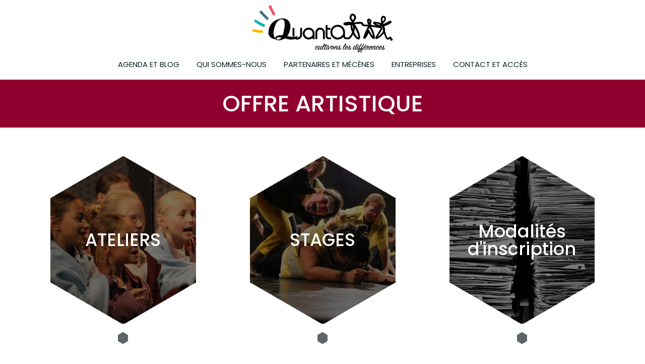

--- FILE ---
content_type: text/html; charset=UTF-8
request_url: https://www.quanta.asso.fr/action-culturelle/
body_size: 8946
content:

<!doctype html>

<!--[if lte IE 7]><html class="ie7 oldie" lang="fr"><![endif]-->

<!--[if IE 8]><html class="ie8 oldie" lang="fr"><![endif]-->

<!--[if gt IE 8]><!-->

<html lang="fr">

<!--<![endif]-->

<head>

<meta charset="utf-8">

<meta http-equiv="X-UA-Compatible" content="IE=10">

<meta name="author" content="QUANTA">

<link rel="author" href="https://www.quanta.asso.fr/wordpress/wp-content/themes/theme-quantahumans.txt">

<title>

OFFRE ARTISTIQUE - QUANTA


</title>







<meta name="viewport" content="width=device-width, initial-scale=1.0, shrink-to-fit=no">

<meta name = "format-detection" content = "telephone=no">


<link rel="apple-touch-icon" sizes="57x57" href="/favicon/apple-icon-57x57.png">
<link rel="apple-touch-icon" sizes="60x60" href="/favicon/apple-icon-60x60.png">
<link rel="apple-touch-icon" sizes="72x72" href="/favicon/apple-icon-72x72.png">
<link rel="apple-touch-icon" sizes="76x76" href="/favicon/apple-icon-76x76.png">
<link rel="apple-touch-icon" sizes="114x114" href="/favicon/apple-icon-114x114.png">
<link rel="apple-touch-icon" sizes="120x120" href="/favicon/apple-icon-120x120.png">
<link rel="apple-touch-icon" sizes="144x144" href="/favicon/apple-icon-144x144.png">
<link rel="apple-touch-icon" sizes="152x152" href="/favicon/apple-icon-152x152.png">
<link rel="apple-touch-icon" sizes="180x180" href="/favicon/apple-icon-180x180.png">
<link rel="icon" type="image/png" sizes="192x192"  href="/favicon/android-icon-192x192.png">
<link rel="icon" type="image/png" sizes="32x32" href="/favicon/favicon-32x32.png">
<link rel="icon" type="image/png" sizes="96x96" href="/favicon/favicon-96x96.png">
<link rel="icon" type="image/png" sizes="16x16" href="/favicon/favicon-16x16.png">
<link rel="manifest" href="/favicon/manifest.json">
<meta name="msapplication-TileColor" content="#ffffff">
<meta name="msapplication-TileImage" content="/favicon/ms-icon-144x144.png">
<meta name="theme-color" content="#ffffff">


<link rel="shortcut icon" href="https://www.quanta.asso.fr/favicon.ico">
<link rel="apple-touch-icon" href="https://www.quanta.asso.fr/wordpress/wp-content/themes/theme-quanta/apple-touch-icon.png">

<link href="https://fonts.googleapis.com/css?family=Indie+Flower|Poppins:100,100i,200,200i,300,300i,400,400i,500,500i,600,600i,700,700i" rel="stylesheet"> 

<link href="https://www.quanta.asso.fr/wordpress/wp-content/themes/theme-quanta/css/icomoon/style.css" rel="stylesheet" type="text/css" />

<link href="https://www.quanta.asso.fr/wordpress/wp-content/themes/theme-quanta/css/knacss-unminified.css" rel="stylesheet" type="text/css" />
<link href="https://www.quanta.asso.fr/wordpress/wp-content/themes/theme-quanta/js/jquery-ui-1.12.1.custom/jquery-ui.min.css" rel="stylesheet" type="text/css" />
<link href="https://www.quanta.asso.fr/wordpress/wp-content/themes/theme-quanta/js/colorbox/colorbox.css" rel="stylesheet" type="text/css" />

<link href="https://www.quanta.asso.fr/wordpress/wp-content/themes/theme-quanta/js/bxSlider/jquery.bxslider.css" rel="stylesheet" type="text/css" />


<link href="https://www.quanta.asso.fr/wordpress/wp-content/themes/theme-quanta/css/styles.css" rel="stylesheet" type="text/css" />


<!-- This site is optimized with the Yoast SEO plugin v8.3 - https://yoast.com/wordpress/plugins/seo/ -->
<link rel="canonical" href="https://www.quanta.asso.fr/action-culturelle/" />
<meta property="og:locale" content="fr_FR" />
<meta property="og:type" content="article" />
<meta property="og:title" content="OFFRE ARTISTIQUE - QUANTA" />
<meta property="og:url" content="https://www.quanta.asso.fr/action-culturelle/" />
<meta property="og:site_name" content="QUANTA" />
<meta name="twitter:card" content="summary" />
<meta name="twitter:title" content="OFFRE ARTISTIQUE - QUANTA" />
<script type='application/ld+json'>{"@context":"https:\/\/schema.org","@type":"BreadcrumbList","itemListElement":[{"@type":"ListItem","position":1,"item":{"@id":"https:\/\/www.quanta.asso.fr\/","name":"Accueil"}},{"@type":"ListItem","position":2,"item":{"@id":"https:\/\/www.quanta.asso.fr\/action-culturelle\/","name":"OFFRE ARTISTIQUE"}}]}</script>
<!-- / Yoast SEO plugin. -->

<link rel='dns-prefetch' href='//code.jquery.com' />
<link rel='dns-prefetch' href='//s.w.org' />
		<!-- This site uses the Google Analytics by ExactMetrics plugin v7.10.1 - Using Analytics tracking - https://www.exactmetrics.com/ -->
							<script
				src="//www.googletagmanager.com/gtag/js?id=UA-107716912-1"  data-cfasync="false" data-wpfc-render="false" type="text/javascript" async></script>
			<script data-cfasync="false" data-wpfc-render="false" type="text/javascript">
				var em_version = '7.10.1';
				var em_track_user = true;
				var em_no_track_reason = '';
				
								var disableStrs = [
															'ga-disable-UA-107716912-1',
									];

				/* Function to detect opted out users */
				function __gtagTrackerIsOptedOut() {
					for (var index = 0; index < disableStrs.length; index++) {
						if (document.cookie.indexOf(disableStrs[index] + '=true') > -1) {
							return true;
						}
					}

					return false;
				}

				/* Disable tracking if the opt-out cookie exists. */
				if (__gtagTrackerIsOptedOut()) {
					for (var index = 0; index < disableStrs.length; index++) {
						window[disableStrs[index]] = true;
					}
				}

				/* Opt-out function */
				function __gtagTrackerOptout() {
					for (var index = 0; index < disableStrs.length; index++) {
						document.cookie = disableStrs[index] + '=true; expires=Thu, 31 Dec 2099 23:59:59 UTC; path=/';
						window[disableStrs[index]] = true;
					}
				}

				if ('undefined' === typeof gaOptout) {
					function gaOptout() {
						__gtagTrackerOptout();
					}
				}
								window.dataLayer = window.dataLayer || [];

				window.ExactMetricsDualTracker = {
					helpers: {},
					trackers: {},
				};
				if (em_track_user) {
					function __gtagDataLayer() {
						dataLayer.push(arguments);
					}

					function __gtagTracker(type, name, parameters) {
						if (!parameters) {
							parameters = {};
						}

						if (parameters.send_to) {
							__gtagDataLayer.apply(null, arguments);
							return;
						}

						if (type === 'event') {
							
														parameters.send_to = exactmetrics_frontend.ua;
							__gtagDataLayer(type, name, parameters);
													} else {
							__gtagDataLayer.apply(null, arguments);
						}
					}

					__gtagTracker('js', new Date());
					__gtagTracker('set', {
						'developer_id.dNDMyYj': true,
											});
															__gtagTracker('config', 'UA-107716912-1', {"forceSSL":"true"} );
										window.gtag = __gtagTracker;										(function () {
						/* https://developers.google.com/analytics/devguides/collection/analyticsjs/ */
						/* ga and __gaTracker compatibility shim. */
						var noopfn = function () {
							return null;
						};
						var newtracker = function () {
							return new Tracker();
						};
						var Tracker = function () {
							return null;
						};
						var p = Tracker.prototype;
						p.get = noopfn;
						p.set = noopfn;
						p.send = function () {
							var args = Array.prototype.slice.call(arguments);
							args.unshift('send');
							__gaTracker.apply(null, args);
						};
						var __gaTracker = function () {
							var len = arguments.length;
							if (len === 0) {
								return;
							}
							var f = arguments[len - 1];
							if (typeof f !== 'object' || f === null || typeof f.hitCallback !== 'function') {
								if ('send' === arguments[0]) {
									var hitConverted, hitObject = false, action;
									if ('event' === arguments[1]) {
										if ('undefined' !== typeof arguments[3]) {
											hitObject = {
												'eventAction': arguments[3],
												'eventCategory': arguments[2],
												'eventLabel': arguments[4],
												'value': arguments[5] ? arguments[5] : 1,
											}
										}
									}
									if ('pageview' === arguments[1]) {
										if ('undefined' !== typeof arguments[2]) {
											hitObject = {
												'eventAction': 'page_view',
												'page_path': arguments[2],
											}
										}
									}
									if (typeof arguments[2] === 'object') {
										hitObject = arguments[2];
									}
									if (typeof arguments[5] === 'object') {
										Object.assign(hitObject, arguments[5]);
									}
									if ('undefined' !== typeof arguments[1].hitType) {
										hitObject = arguments[1];
										if ('pageview' === hitObject.hitType) {
											hitObject.eventAction = 'page_view';
										}
									}
									if (hitObject) {
										action = 'timing' === arguments[1].hitType ? 'timing_complete' : hitObject.eventAction;
										hitConverted = mapArgs(hitObject);
										__gtagTracker('event', action, hitConverted);
									}
								}
								return;
							}

							function mapArgs(args) {
								var arg, hit = {};
								var gaMap = {
									'eventCategory': 'event_category',
									'eventAction': 'event_action',
									'eventLabel': 'event_label',
									'eventValue': 'event_value',
									'nonInteraction': 'non_interaction',
									'timingCategory': 'event_category',
									'timingVar': 'name',
									'timingValue': 'value',
									'timingLabel': 'event_label',
									'page': 'page_path',
									'location': 'page_location',
									'title': 'page_title',
								};
								for (arg in args) {
																		if (!(!args.hasOwnProperty(arg) || !gaMap.hasOwnProperty(arg))) {
										hit[gaMap[arg]] = args[arg];
									} else {
										hit[arg] = args[arg];
									}
								}
								return hit;
							}

							try {
								f.hitCallback();
							} catch (ex) {
							}
						};
						__gaTracker.create = newtracker;
						__gaTracker.getByName = newtracker;
						__gaTracker.getAll = function () {
							return [];
						};
						__gaTracker.remove = noopfn;
						__gaTracker.loaded = true;
						window['__gaTracker'] = __gaTracker;
					})();
									} else {
										console.log("");
					(function () {
						function __gtagTracker() {
							return null;
						}

						window['__gtagTracker'] = __gtagTracker;
						window['gtag'] = __gtagTracker;
					})();
									}
			</script>
				<!-- / Google Analytics by ExactMetrics -->
				<script type="text/javascript">
			window._wpemojiSettings = {"baseUrl":"https:\/\/s.w.org\/images\/core\/emoji\/2.3\/72x72\/","ext":".png","svgUrl":"https:\/\/s.w.org\/images\/core\/emoji\/2.3\/svg\/","svgExt":".svg","source":{"concatemoji":"https:\/\/www.quanta.asso.fr\/wordpress\/wp-includes\/js\/wp-emoji-release.min.js?ver=4.8.27"}};
			!function(t,a,e){var r,i,n,o=a.createElement("canvas"),l=o.getContext&&o.getContext("2d");function c(t){var e=a.createElement("script");e.src=t,e.defer=e.type="text/javascript",a.getElementsByTagName("head")[0].appendChild(e)}for(n=Array("flag","emoji4"),e.supports={everything:!0,everythingExceptFlag:!0},i=0;i<n.length;i++)e.supports[n[i]]=function(t){var e,a=String.fromCharCode;if(!l||!l.fillText)return!1;switch(l.clearRect(0,0,o.width,o.height),l.textBaseline="top",l.font="600 32px Arial",t){case"flag":return(l.fillText(a(55356,56826,55356,56819),0,0),e=o.toDataURL(),l.clearRect(0,0,o.width,o.height),l.fillText(a(55356,56826,8203,55356,56819),0,0),e===o.toDataURL())?!1:(l.clearRect(0,0,o.width,o.height),l.fillText(a(55356,57332,56128,56423,56128,56418,56128,56421,56128,56430,56128,56423,56128,56447),0,0),e=o.toDataURL(),l.clearRect(0,0,o.width,o.height),l.fillText(a(55356,57332,8203,56128,56423,8203,56128,56418,8203,56128,56421,8203,56128,56430,8203,56128,56423,8203,56128,56447),0,0),e!==o.toDataURL());case"emoji4":return l.fillText(a(55358,56794,8205,9794,65039),0,0),e=o.toDataURL(),l.clearRect(0,0,o.width,o.height),l.fillText(a(55358,56794,8203,9794,65039),0,0),e!==o.toDataURL()}return!1}(n[i]),e.supports.everything=e.supports.everything&&e.supports[n[i]],"flag"!==n[i]&&(e.supports.everythingExceptFlag=e.supports.everythingExceptFlag&&e.supports[n[i]]);e.supports.everythingExceptFlag=e.supports.everythingExceptFlag&&!e.supports.flag,e.DOMReady=!1,e.readyCallback=function(){e.DOMReady=!0},e.supports.everything||(r=function(){e.readyCallback()},a.addEventListener?(a.addEventListener("DOMContentLoaded",r,!1),t.addEventListener("load",r,!1)):(t.attachEvent("onload",r),a.attachEvent("onreadystatechange",function(){"complete"===a.readyState&&e.readyCallback()})),(r=e.source||{}).concatemoji?c(r.concatemoji):r.wpemoji&&r.twemoji&&(c(r.twemoji),c(r.wpemoji)))}(window,document,window._wpemojiSettings);
		</script>
		<style type="text/css">
img.wp-smiley,
img.emoji {
	display: inline !important;
	border: none !important;
	box-shadow: none !important;
	height: 1em !important;
	width: 1em !important;
	margin: 0 .07em !important;
	vertical-align: -0.1em !important;
	background: none !important;
	padding: 0 !important;
}
</style>
<script type='text/javascript' src='//code.jquery.com/jquery-1.11.3.min.js?ver=1.11.3'></script>
<script type='text/javascript' src='https://www.quanta.asso.fr/wordpress/wp-content/plugins/google-analytics-dashboard-for-wp/assets/js/frontend-gtag.min.js?ver=7.10.1'></script>
<script data-cfasync="false" data-wpfc-render="false" type="text/javascript" id='exactmetrics-frontend-script-js-extra'>/* <![CDATA[ */
var exactmetrics_frontend = {"js_events_tracking":"true","download_extensions":"zip,mp3,mpeg,pdf,docx,pptx,xlsx,rar","inbound_paths":"[{\"path\":\"\\\/go\\\/\",\"label\":\"affiliate\"},{\"path\":\"\\\/recommend\\\/\",\"label\":\"affiliate\"}]","home_url":"https:\/\/www.quanta.asso.fr","hash_tracking":"false","ua":"UA-107716912-1","v4_id":""};/* ]]> */
</script>
<script type='text/javascript'>
/* <![CDATA[ */
var sdk_script_vars = {"clientId":"636930368aa0de7ef3847741","version":""};
/* ]]> */
</script>
<script type='text/javascript' src='https://www.quanta.asso.fr/wordpress/wp-content/plugins/axeptio-sdk-integration/inc/../assets/script.js?ver=4.8.27'></script>
<script type='text/javascript'>
/* <![CDATA[ */
var wpgmza_google_api_status = {"message":"Enqueued","code":"ENQUEUED"};
/* ]]> */
</script>
<script type='text/javascript' src='https://www.quanta.asso.fr/wordpress/wp-content/plugins/wp-google-maps/wpgmza_data.js?ver=4.8.27'></script>
<link rel='https://api.w.org/' href='https://www.quanta.asso.fr/wp-json/' />
<link rel="EditURI" type="application/rsd+xml" title="RSD" href="https://www.quanta.asso.fr/wordpress/xmlrpc.php?rsd" />
<link rel="wlwmanifest" type="application/wlwmanifest+xml" href="https://www.quanta.asso.fr/wordpress/wp-includes/wlwmanifest.xml" /> 
<meta name="generator" content="WordPress 4.8.27" />
<link rel='shortlink' href='https://www.quanta.asso.fr/?p=1161' />
<link rel="alternate" type="application/json+oembed" href="https://www.quanta.asso.fr/wp-json/oembed/1.0/embed?url=https%3A%2F%2Fwww.quanta.asso.fr%2Faction-culturelle%2F" />
<link rel="alternate" type="text/xml+oembed" href="https://www.quanta.asso.fr/wp-json/oembed/1.0/embed?url=https%3A%2F%2Fwww.quanta.asso.fr%2Faction-culturelle%2F&#038;format=xml" />
<meta name="tec-api-version" content="v1"><meta name="tec-api-origin" content="https://www.quanta.asso.fr"><link rel="https://theeventscalendar.com/" href="https://www.quanta.asso.fr/wp-json/tribe/events/v1/" />
</head>


<body class="page-template page-template-page-action-culturelle page-template-page-action-culturelle-php page page-id-1161 page-parent page-action-culturelle tribe-no-js">
<div class="overlay_mobile" id="box_menu_mobile">
<div class="a_close box_close_side"></div>
<div class="box_close_top a_close"><span class="icon-close"></span></div>
<nav id="menu_mobile">
<div class="container">
	
<ul>
<li><a href="http://www.quanta.asso.fr/">Accueil</a></li>
<li id="menu-item-57" class="menu-item menu-item-type-custom menu-item-object-custom menu-item-57"><a href="http://www.quanta.asso.fr/events/">Agenda et blog</a></li>
<li id="menu-item-645" class="menu-item menu-item-type-post_type menu-item-object-page menu-item-645"><a href="https://www.quanta.asso.fr/qui-sommes-nous/">Qui sommes-nous</a></li>
<li id="menu-item-646" class="menu-item menu-item-type-post_type menu-item-object-page menu-item-646"><a href="https://www.quanta.asso.fr/partenaires-mecenes-taxe-apprentissage/">Partenaires et mécènes</a></li>
<li id="menu-item-218" class="menu-item menu-item-type-post_type menu-item-object-page menu-item-218"><a href="https://www.quanta.asso.fr/pour-les-entreprises/">ENTREPRISES</a></li>
<li id="menu-item-56" class="menu-item menu-item-type-post_type menu-item-object-page menu-item-56"><a href="https://www.quanta.asso.fr/contact/">Contact et accès</a></li>
	</ul>

</div>
</nav>
</div>
<div id="page">

<header>
<div class="inner"> 
<div class="row tla">	
<div class="col tiny-col vam txtcenter box_menu medium-hidden large-hidden"><div href="#" id="a_open_mm"><div class="icon-menu fs15 c1"></div>Menu</div></div>
<div class=" col tiny-col txtcenter"><a class="box_logo" href="http://www.quanta.asso.fr/"><img src="https://www.quanta.asso.fr/wordpress/wp-content/themes/theme-quanta/img/Logo-Quanta.png"></a></div>
</div>

<nav>
<ul id="menu_desktop">
<li class="menu-item menu-item-type-custom menu-item-object-custom menu-item-57"><a href="http://www.quanta.asso.fr/events/">Agenda et blog</a></li>
<li class="menu-item menu-item-type-post_type menu-item-object-page menu-item-645"><a href="https://www.quanta.asso.fr/qui-sommes-nous/">Qui sommes-nous</a></li>
<li class="menu-item menu-item-type-post_type menu-item-object-page menu-item-646"><a href="https://www.quanta.asso.fr/partenaires-mecenes-taxe-apprentissage/">Partenaires et mécènes</a></li>
<li class="menu-item menu-item-type-post_type menu-item-object-page menu-item-218"><a href="https://www.quanta.asso.fr/pour-les-entreprises/">ENTREPRISES</a></li>
<li class="menu-item menu-item-type-post_type menu-item-object-page menu-item-56"><a href="https://www.quanta.asso.fr/contact/">Contact et accès</a></li>
</ul>
</nav>
</div>  
</header>
            



<main >



  
<div class="box_titre_bandeau bgc5"><h1>OFFRE ARTISTIQUE</h1></div>





  <div class="inner ">
<div class="grid-3 grid-medium-2 grid-small-1 grid-tiny-1 box_sm_action_culturelle box_menu_hexagone">
    





<div>
<a href="http://www.quanta.asso.fr/action-culturelle/ateliers/" class="lien_hexagone">
<div class="box_image" style="background-image: url('https://www.quanta.asso.fr/wordpress/wp-content/uploads/2017/10/IMG_6664-500x500.jpg');">
<div class="box_titre"><h2>ATELIERS</h2></div>
</div> 
<div><span class="icon-hexagone"></span></div>

</a>
</div>







<div>
<a href="http://www.quanta.asso.fr/action-culturelle/stages/" class="lien_hexagone">
<div class="box_image" style="background-image: url('https://www.quanta.asso.fr/wordpress/wp-content/uploads/2019/03/IMG_3417-500x500.jpg');">
<div class="box_titre"><h2>STAGES</h2></div>
</div> 
<div><span class="icon-hexagone"></span></div>

</a>
</div>







<div>
<a href="http://www.quanta.asso.fr/action-culturelle/modalite-dinscription/" class="lien_hexagone">
<div class="box_image" style="background-image: url('https://www.quanta.asso.fr/wordpress/wp-content/uploads/2019/03/Dossier-dinscription-500x500.jpg');">
<div class="box_titre"><h2>Modalités d'inscription</h2></div>
</div> 
<div><span class="icon-hexagone"></span></div>

</a>
</div>







<div>
<a href="http://www.quanta.asso.fr/action-culturelle/programmation/" class="lien_hexagone">
<div class="box_image" style="background-image: url('https://www.quanta.asso.fr/wordpress/wp-content/uploads/2019/03/GOSPEL-500x500.jpg');">
<div class="box_titre"><h2><span class="fs-0-8-em">PROGRAMMATION</span></h2></div>
</div> 
<div><span class="icon-hexagone"></span></div>

</a>
</div>







<div>
<a href="http://www.quanta.asso.fr/action-culturelle/batucada/" class="lien_hexagone">
<div class="box_image" style="background-image: url('https://www.quanta.asso.fr/wordpress/wp-content/uploads/2019/03/339682632_176865711940412_3819376812615315213_n-500x500.jpg');">
<div class="box_titre"><h2>BATUCADA</h2></div>
</div> 
<div><span class="icon-hexagone"></span></div>

</a>
</div>







<div>
<a href="http://www.quanta.asso.fr/action-culturelle/residence-projets-hors-les-murs/" class="lien_hexagone">
<div class="box_image" style="background-image: url('https://www.quanta.asso.fr/wordpress/wp-content/uploads/2019/03/résidence3.jpg');">
<div class="box_titre"><h2>RESIDENCES <br><span class="fs-0-8-em">& PROJETS HORS-LES-MURS</span></h2></div>
</div> 
<div><span class="icon-hexagone"></span></div>

</a>
</div>








</div>
</div>

















<p><div class="inner">
<div class="quanta_aussi">
<div class="box_title">
<div class="title">QUANTA c’est aussi…</div>
</div>
</div>
</div>
</p>












<div class="inner ">
<div class="box_big_link box_big_link--flex">
    




  <a href="http://www.quanta.asso.fr/compagnie-quanta/" class="big_link link_action_culturelle">
  <div><div class="box_title">
  <h2>COMPAGNIE DE THEATRE</h2></div>
  <div class="box_photo"  style="background-image: url('https://www.quanta.asso.fr/wordpress/wp-content/uploads/2017/10/hp-compagnie-570x220.jpg');"></div>
  <div class="box_texte"><p>Par le biais de ses spectacles, QUANTA, cie professionnelle, se propose d&rsquo;interpeller les publics quant aux grands enjeux contemporains réunis autour d&rsquo;un Développement Durable Humain&#8230;</p>
</div>
<div class="box_link">EN SAVOIR PLUS</div></div></a>


  <a href="http://www.quanta.asso.fr/restauration-et-accueil-de-groupes/" class="big_link link_restauration">
  <div><div class="box_title">
  <h2>RESTAURATION & SERVICE TRAITEUR</h2></div>
  <div class="box_photo"  style="background-image: url('https://www.quanta.asso.fr/wordpress/wp-content/uploads/2017/11/IMG-20231123-WA0005-570x220.jpg');"></div>
  <div class="box_texte"><p>Quanta, c&rsquo;est aussi un Estaminet semi-gastronomique, un lieu idéal au bord du lac du Héron pour vos séminaires et des prestations traiteur.</p>
</div>
<div class="box_link">EN SAVOIR PLUS</div></div></a>


  <a href="http://www.quanta.asso.fr/esat/" class="big_link link_restauration">
  <div><div class="box_title">
  <h2>ETABLISSEMENT / SERVICE D'AIDE PAR LE TRAVAIL</h2></div>
  <div class="box_photo"  style="background-image: url('https://www.quanta.asso.fr/wordpress/wp-content/uploads/2017/10/hp-esat-570x220.jpg');"></div>
  <div class="box_texte"><p>Quanta participe à l&rsquo;implication sociale d&rsquo;adultes en situation de handicap, souffrant de troubles autistiques et/ou psychiques.</p>
</div>
<div class="box_link">EN SAVOIR PLUS</div></div></a>

</div>
</div>

























































</main>

 <footer ><div class="inner">	<hr>	</div>
<div class="box_footer1">

<div class="inner">
<div class="grid-3 grid-medium-1 grid-small-1 grid-tiny-1">
<div class="box_adhesion">
<div class="box_title">QUANTA ET VOUS</div>
<ul class="box_link_fleche">
<li><a href="http://www.quanta.asso.fr/contact/">Adhérer à l'association</a></li>
<li><a href="https://www.helloasso.com/associations/quanta/formulaires/1?_ga=2.84310489.1372739898.1670574458-1876276055.1616412921&_gl=1*1d2djd7*_ga*MTg3NjI3NjA1NS4xNjE2NDEyOTIx*_ga_TKC826G3G2*MTY3MDU3NzExMC40NjAuMS4xNjcwNTc3MjQ3LjAuMC4w" target="_blank">Faire un don</a></li>
<li><a href="http://www.quanta.asso.fr/partenaires-mecenes-taxe-apprentissage/">Devenir partenaire / mécène</a></li>
<li><a href="http://www.quanta.asso.fr/partenaires-mecenes-taxe-apprentissage/">Taxe d'apprentissage</a></li>
</ul>
</div>
<div class="box_reseaux">
<div class="box_title">RÉSEAUX SOCIAUX</div>
<ul class="box_link_fleche">
<li><div class="col tiny-col vam"><div class="link_social">suivez-nous sur</div> </div><div class="col tiny-col vam"><a class="tdn htdn" href="https://www.facebook.com/association.quanta/"><span class="icon-facebook"></span></a></div><div class="col tiny-col vam"><a class="tdn htdn"  href="https://www.instagram.com/assoquanta/"><span class="icon-instagram"></span></a></div></li>
</ul>
</div>
<div class="box_newsletter">
<div class="box_title">NEWSLETTER</div>
<ul class="box_link_fleche">
<li><span>Inscrivez-vous<br>à notre newsletter :</span></li>
</ul>

<script>(function() {
	window.mc4wp = window.mc4wp || {
		listeners: [],
		forms: {
			on: function(evt, cb) {
				window.mc4wp.listeners.push(
					{
						event   : evt,
						callback: cb
					}
				);
			}
		}
	}
})();
</script><!-- Mailchimp for WordPress v4.7.7 - https://wordpress.org/plugins/mailchimp-for-wp/ --><form id="mc4wp-form-1" class="mc4wp-form mc4wp-form-143" method="post" data-id="143" data-name="newsletter simple" ><div class="mc4wp-form-fields"><div class="box_input_newsletter">
<div class="row tiny-row w100 tla h100">
<div class="col col1 tiny-col  vam "><span class="icon-newsletter c4 fs13"></span></div>
<div class="col col2 tiny-col  vam"><input class="w100"  placeholder="adresse email" type="email" name="EMAIL"></div>
<div class="col col3 tiny-col vam"><input value="GO !" type="submit"></div>
</div>		
</div></div><label style="display: none !important;">Laissez ce champ vide si vous êtes humain : <input type="text" name="_mc4wp_honeypot" value="" tabindex="-1" autocomplete="off" /></label><input type="hidden" name="_mc4wp_timestamp" value="1769277408" /><input type="hidden" name="_mc4wp_form_id" value="143" /><input type="hidden" name="_mc4wp_form_element_id" value="mc4wp-form-1" /><div class="mc4wp-response"></div></form><!-- / Mailchimp for WordPress Plugin --><!-- <div class="box_input_newsletter">
<div class="row tiny-row w100 tla h100">
<div class="col col1 tiny-col  vam "><span class="icon-newsletter c4 fs13"></span></div>
<div class="col col2 tiny-col  vam"><input class="w100" type="text" name="" placeholder="adresse email"></div>
<div class="col col3 tiny-col vam"><input type="submit" name="" value="GO !"></div>
</div>	 	
</div>	-->

</div>
</div>
</div>
</div>
<div class="box_footer2">
<div class="inner">

<div class="row tla">
<div class="col col1 medium-w100  small-w100 tiny-w100">
<div class="box_nous_trouver">
<div class="box_title">	Nous trouver</div>

<!-- <div class="row  tla"><div class="col small-w100"> -->

	<span class="icon-location c0 fs20"></span> 7 chemin du Grand Marais<br>59650 Villeneuve d’Ascq <br>

<!-- </div><div class="col  small-w100"> -->


	<span class="c3">Email :</span> <a href="mailto:&#99;o&#x6d;m&#x65;r&#x63;i&#x61;&#108;&#x40;&#113;&#x75;&#97;&#x6e;&#116;a&#46;a&#x73;s&#x6f;&#46;&#x66;&#114;">&#x63;&#111;&#109;m&#x65;&#x72;&#99;i&#x61;&#x6c;&#64;q&#x75;&#x61;&#110;t&#x61;&#x2e;&#97;s&#x73;&#x6f;&#46;f&#x72;</a><br><span class="c3">Tél. :</span>  03 20 19 07 07

<br><br><span class="c3">Réservations à l'Estaminet : </span> 03 20 19 07 08<br>
<br><span class="c3">Centre culturel, Compagnie : </span> 03 20 19 07 02 / <a href="mailto:&#99;&#x75;&#108;&#x74;&#117;&#x72;&#101;&#x40;&#113;&#x75;&#97;&#x6e;t&#x61;&#46;&#x61;s&#x73;o&#x2e;f&#x72;">&#x63;u&#x6c;&#116;u&#x72;&#101;&#x40;&#113;u&#x61;&#110;&#x74;&#97;&#46;&#x61;&#115;&#x73;&#x6f;&#46;&#x66;&#114;</a>

<!-- </div></div>	 -->

</div>
</div>
<div class="col col2 medium-w100  small-w100 tiny-w100">
<div class="box_informations">
<div class="box_title">Information</div>
<a href="http://www.quanta.asso.fr/wordpress/wp-content/uploads/2022/09/Livret-2022-2023-final.pdf" target="_blank">Brochure saison 2022/2023</a><br><br>
<a href="/mentions-legales/">Mentions légales</a>
</div>
</div>
<div class="col col3 medium-w100  small-w100 tiny-w100">
<div class="box_social">
<a href="https://www.facebook.com/association.quanta/"><span class="icon-facebook"></span></a>
<!-- <a href="#"><span class="icon-twitter"></span></a> -->
<a href="https://www.instagram.com/assoquanta/"><span class="icon-instagram"></span></a>
<!-- <a href="#"><span class="icon-google_plus"></span></a> -->
</div>
</div>
</div>	




</div>
</div>

</footer>
  </div>

<script type="text/javascript" src="https://code.jquery.com/jquery-1.11.3.min.js"></script> 

<script type="text/javascript" src="https://code.jquery.com/jquery-migrate-1.2.1.min.js"></script> 

<script type="text/javascript" src="https://www.quanta.asso.fr/wordpress/wp-content/themes/theme-quanta/js/jquery-ui-1.12.1.custom/jquery-ui.min.js"></script> 
<script type="text/javascript" src="https://www.quanta.asso.fr/wordpress/wp-content/themes/theme-quanta/js/colorbox/jquery.colorbox-min.js"></script> 
<script type="text/javascript" src="https://www.quanta.asso.fr/wordpress/wp-content/themes/theme-quanta/js/bxSlider/jquery.bxslider.min.js"></script> 

<script type="text/javascript" src="https://www.quanta.asso.fr/wordpress/wp-content/themes/theme-quanta/js/quanta.js"></script>

		<script>
		( function ( body ) {
			'use strict';
			body.className = body.className.replace( /\btribe-no-js\b/, 'tribe-js' );
		} )( document.body );
		</script>
		<script>(function() {function maybePrefixUrlField() {
	if (this.value.trim() !== '' && this.value.indexOf('http') !== 0) {
		this.value = "http://" + this.value;
	}
}

var urlFields = document.querySelectorAll('.mc4wp-form input[type="url"]');
if (urlFields) {
	for (var j=0; j < urlFields.length; j++) {
		urlFields[j].addEventListener('blur', maybePrefixUrlField);
	}
}
})();</script><script> /* <![CDATA[ */var tribe_l10n_datatables = {"aria":{"sort_ascending":": activer pour trier la colonne ascendante","sort_descending":": activer pour trier la colonne descendante"},"length_menu":"Afficher les saisies _MENU_","empty_table":"Aucune donn\u00e9e disponible sur le tableau","info":"Affichant_START_ \u00e0 _END_ du _TOTAL_ des saisies","info_empty":"Affichant 0 \u00e0 0 de 0 saisies","info_filtered":"(filtr\u00e9 \u00e0 partir du total des saisies _MAX_ )","zero_records":"Aucun enregistrement correspondant trouv\u00e9","search":"Rechercher :","all_selected_text":"Tous les \u00e9l\u00e9ments de cette page ont \u00e9t\u00e9 s\u00e9lectionn\u00e9s. ","select_all_link":"S\u00e9lectionner toutes les pages","clear_selection":"Effacer la s\u00e9lection.","pagination":{"all":"Tout","next":"Suivant","previous":"Pr\u00e9c\u00e9dent"},"select":{"rows":{"0":"","_":": a s\u00e9lectionn\u00e9 %d rang\u00e9es","1":": a s\u00e9lectionn\u00e9 une rang\u00e9e"}},"datepicker":{"dayNames":["dimanche","lundi","mardi","mercredi","jeudi","vendredi","samedi"],"dayNamesShort":["dim","lun","mar","mer","jeu","ven","sam"],"dayNamesMin":["D","L","M","M","J","V","S"],"monthNames":["janvier","f\u00e9vrier","mars","avril","mai","juin","juillet","ao\u00fbt","septembre","octobre","novembre","d\u00e9cembre"],"monthNamesShort":["janvier","f\u00e9vrier","mars","avril","mai","juin","juillet","ao\u00fbt","septembre","octobre","novembre","d\u00e9cembre"],"nextText":"Suivant","prevText":"Pr\u00e9c\u00e9dent","currentText":"Aujourd\u2019hui ","closeText":"Termin\u00e9"}};var tribe_system_info = {"sysinfo_optin_nonce":"787dcb8a7e","clipboard_btn_text":"Copier vers le presse-papiers","clipboard_copied_text":"Infos syst\u00e8me copi\u00e9es","clipboard_fail_text":"Appuyer sur \"Cmd + C\" pour copier"};/* ]]> */ </script><script src='https://www.quanta.asso.fr/wordpress/wp-content/plugins/the-events-calendar/common/src/resources/js/underscore-before.js'></script>
<script type='text/javascript' src='https://www.quanta.asso.fr/wordpress/wp-includes/js/underscore.min.js?ver=1.8.3'></script>
<script src='https://www.quanta.asso.fr/wordpress/wp-content/plugins/the-events-calendar/common/src/resources/js/underscore-after.js'></script>
<script type='text/javascript' src='https://www.quanta.asso.fr/wordpress/wp-includes/js/backbone.min.js?ver=1.2.3'></script>
<script type='text/javascript'>
/* <![CDATA[ */
var wpApiSettings = {"root":"https:\/\/www.quanta.asso.fr\/wp-json\/","nonce":"0a11691900","versionString":"wp\/v2\/"};
/* ]]> */
</script>
<script type='text/javascript' src='https://www.quanta.asso.fr/wordpress/wp-includes/js/wp-api.min.js?ver=4.8.27'></script>
<script type='text/javascript' src='https://www.quanta.asso.fr/wordpress/wp-includes/js/wp-embed.min.js?ver=4.8.27'></script>
<script type='text/javascript' src='https://www.quanta.asso.fr/wordpress/wp-content/plugins/mailchimp-for-wp/assets/js/forms.min.js?ver=4.7.7'></script>

</body></html>


--- FILE ---
content_type: text/css
request_url: https://www.quanta.asso.fr/wordpress/wp-content/themes/theme-quanta/css/icomoon/style.css
body_size: 408
content:
@font-face {
  font-family: 'icomoon';
  src:  url('fonts/icomoon.eot?4kykbl');
  src:  url('fonts/icomoon.eot?4kykbl#iefix') format('embedded-opentype'),
    url('fonts/icomoon.ttf?4kykbl') format('truetype'),
    url('fonts/icomoon.woff?4kykbl') format('woff'),
    url('fonts/icomoon.svg?4kykbl#icomoon') format('svg');
  font-weight: normal;
  font-style: normal;
}

[class^="icon-"], [class*=" icon-"] {
  /* use !important to prevent issues with browser extensions that change fonts */
  font-family: 'icomoon' !important;
  speak: none;
  font-style: normal;
  font-weight: normal;
  font-variant: normal;
  text-transform: none;
  line-height: 1;

  /* Better Font Rendering =========== */
  -webkit-font-smoothing: antialiased;
  -moz-osx-font-smoothing: grayscale;
}

.icon-hexagone:before {
  content: "\e90a";
}
.icon-marqueur-droite:before {
  content: "\e90b";
}
.icon-close:before {
  content: "\e909";
}
.icon-menu:before {
  content: "\e908";
}
.icon-location:before {
  content: "\e906";
}
.icon-newsletter:before {
  content: "\e907";
}
.icon-facebook:before {
  content: "\e902";
}
.icon-google_plus:before {
  content: "\e903";
}
.icon-instagram:before {
  content: "\e904";
}
.icon-twitter:before {
  content: "\e905";
}
.icon-fleche-gauche:before {
  content: "\e900";
}
.icon-fleche-droite:before {
  content: "\e901";
}


--- FILE ---
content_type: text/css
request_url: https://www.quanta.asso.fr/wordpress/wp-content/themes/theme-quanta/css/knacss-unminified.css
body_size: 8574
content:
/*!
* www.KNACSS.com V4.3.4 (27 août 2015) @author: Raphael Goetter, Alsacreations
* Licence WTFPL http://www.wtfpl.net/
*/
/*! normalize.css v3.0.2 | MIT License | github.com/necolas/normalize.css */
/**
 * 1. Set default font family to sans-serif.
 * 2. Prevent iOS text size adjust after orientation change, without disabling
 *    user zoom.
 */
html {
  font-family: sans-serif;
  /* 1 */
  -ms-text-size-adjust: 100%;
  /* 2 */
  -webkit-text-size-adjust: 100%;
  /* 2 */
}
/**
 * Remove default margin.
 */
body {
  margin: 0;
}
/* HTML5 display definitions
   ========================================================================== */
/**
 * Correct `block` display not defined for any HTML5 element in IE 8/9.
 * Correct `block` display not defined for `details` or `summary` in IE 10/11
 * and Firefox.
 * Correct `block` display not defined for `main` in IE 11.
 */
article,
aside,
details,
figcaption,
figure,
footer,
header,
hgroup,
main,
menu,
nav,
section,
summary {
  display: block;
}
/**
 * 1. Correct `inline-block` display not defined in IE 8/9.
 * 2. Normalize vertical alignment of `progress` in Chrome, Firefox, and Opera.
 */
audio,
canvas,
progress,
video {
  display: inline-block;
  /* 1 */
  vertical-align: baseline;
  /* 2 */
}
/**
 * Prevent modern browsers from displaying `audio` without controls.
 * Remove excess height in iOS 5 devices.
 */
audio:not([controls]) {
  display: none;
  height: 0;
}
/**
 * Address `[hidden]` styling not present in IE 8/9/10.
 * Hide the `template` element in IE 8/9/11, Safari, and Firefox < 22.
 */
[hidden],
template {
  display: none;
}
/* Links
   ========================================================================== */
/**
 * Remove the gray background color from active links in IE 10.
 */
a {
  background-color: transparent;
}
/**
 * Improve readability when focused and also mouse hovered in all browsers.
 */
a:active,
a:hover {
  outline: 0;
}
/* Text-level semantics
   ========================================================================== */
/**
 * Address styling not present in IE 8/9/10/11, Safari, and Chrome.
 */
abbr[title] {
  border-bottom: 1px dotted;
}
/**
 * Address style set to `bolder` in Firefox 4+, Safari, and Chrome.
 */
b,
strong {
  font-weight: bold;
}
/**
 * Address styling not present in Safari and Chrome.
 */
dfn {
  font-style: italic;
}
/**
 * Address variable `h1` font-size and margin within `section` and `article`
 * contexts in Firefox 4+, Safari, and Chrome.
 */
h1 {
  font-size: 2em;
  margin: 0.67em 0;
}
/**
 * Address styling not present in IE 8/9.
 */
mark {
  background: #ff0;
  color: #000;
}
/**
 * Address inconsistent and variable font size in all browsers.
 */
small {
  font-size: 80%;
}
/**
 * Prevent `sub` and `sup` affecting `line-height` in all browsers.
 */
sub,
sup {
  font-size: 75%;
  line-height: 0;
  position: relative;
  vertical-align: baseline;
}
sup {
  top: -0.5em;
}
sub {
  bottom: -0.25em;
}
/* Embedded content
   ========================================================================== */
/**
 * Remove border when inside `a` element in IE 8/9/10.
 */
img {
  border: 0;
}
/**
 * Correct overflow not hidden in IE 9/10/11.
 */
svg:not(:root) {
  overflow: hidden;
}
/* Grouping content
   ========================================================================== */
/**
 * Address margin not present in IE 8/9 and Safari.
 */
figure {
  margin: 1em 40px;
}
/**
 * Address differences between Firefox and other browsers.
 */
hr {
  box-sizing: content-box;
  height: 0;
}
/**
 * Contain overflow in all browsers.
 */
pre {
  overflow: auto;
}
/**
 * Address odd `em`-unit font size rendering in all browsers.
 */
code,
kbd,
pre,
samp {
  font-family: monospace, monospace;
  font-size: 1em;
}
/* Forms
   ========================================================================== */
/**
 * Known limitation: by default, Chrome and Safari on OS X allow very limited
 * styling of `select`, unless a `border` property is set.
 */
/**
 * 1. Correct color not being inherited.
 *    Known issue: affects color of disabled elements.
 * 2. Correct font properties not being inherited.
 * 3. Address margins set differently in Firefox 4+, Safari, and Chrome.
 */
button,
input,
optgroup,
select,
textarea {
  color: inherit;
  /* 1 */
  font: inherit;
  /* 2 */
  margin: 0;
  /* 3 */
}
/**
 * Address `overflow` set to `hidden` in IE 8/9/10/11.
 */
button {
  overflow: visible;
}
/**
 * Address inconsistent `text-transform` inheritance for `button` and `select`.
 * All other form control elements do not inherit `text-transform` values.
 * Correct `button` style inheritance in Firefox, IE 8/9/10/11, and Opera.
 * Correct `select` style inheritance in Firefox.
 */
button,
select {
  text-transform: none;
}
/**
 * 1. Avoid the WebKit bug in Android 4.0.* where (2) destroys native `audio`
 *    and `video` controls.
 * 2. Correct inability to style clickable `input` types in iOS.
 * 3. Improve usability and consistency of cursor style between image-type
 *    `input` and others.
 */
button,
html input[type="button"],
input[type="reset"],
input[type="submit"] {
  -webkit-appearance: button;
  /* 2 */
  cursor: pointer;
  /* 3 */
}
/**
 * Re-set default cursor for disabled elements.
 */
button[disabled],
html input[disabled] {
  cursor: default;
}
/**
 * Remove inner padding and border in Firefox 4+.
 */
button::-moz-focus-inner,
input::-moz-focus-inner {
  border: 0;
  padding: 0;
}
/**
 * Address Firefox 4+ setting `line-height` on `input` using `!important` in
 * the UA stylesheet.
 */
input {
  line-height: normal;
}
/**
 * It's recommended that you don't attempt to style these elements.
 * Firefox's implementation doesn't respect box-sizing, padding, or width.
 *
 * 1. Address box sizing set to `content-box` in IE 8/9/10.
 * 2. Remove excess padding in IE 8/9/10.
 */
input[type="checkbox"],
input[type="radio"] {
  box-sizing: border-box;
  /* 1 */
  padding: 0;
  /* 2 */
}
/**
 * Fix the cursor style for Chrome's increment/decrement buttons. For certain
 * `font-size` values of the `input`, it causes the cursor style of the
 * decrement button to change from `default` to `text`.
 */
input[type="number"]::-webkit-inner-spin-button,
input[type="number"]::-webkit-outer-spin-button {
  height: auto;
}
/**
 * 1. Address `appearance` set to `searchfield` in Safari and Chrome.
 * 2. Address `box-sizing` set to `border-box` in Safari and Chrome
 *    (include `-moz` to future-proof).
 */
input[type="search"] {
  -webkit-appearance: textfield;
  /* 1 */
  /* 2 */
  box-sizing: content-box;
}
/**
 * Remove inner padding and search cancel button in Safari and Chrome on OS X.
 * Safari (but not Chrome) clips the cancel button when the search input has
 * padding (and `textfield` appearance).
 */
input[type="search"]::-webkit-search-cancel-button,
input[type="search"]::-webkit-search-decoration {
  -webkit-appearance: none;
}
/**
 * Define consistent border, margin, and padding.
 */
fieldset {
  border: 1px solid #c0c0c0;
  margin: 0 2px;
  padding: 0.35em 0.625em 0.75em;
}
/**
 * 1. Correct `color` not being inherited in IE 8/9/10/11.
 * 2. Remove padding so people aren't caught out if they zero out fieldsets.
 */
legend {
  border: 0;
  /* 1 */
  padding: 0;
  /* 2 */
}
/**
 * Remove default vertical scrollbar in IE 8/9/10/11.
 */
textarea {
  overflow: auto;
}
/**
 * Don't inherit the `font-weight` (applied by a rule above).
 * NOTE: the default cannot safely be changed in Chrome and Safari on OS X.
 */
optgroup {
  font-weight: bold;
}
/* Tables
   ========================================================================== */
/**
 * Remove most spacing between table cells.
 */
table {
  border-collapse: collapse;
  border-spacing: 0;
}
td,
th {
  padding: 0;
}
/* ----------------------------- */
/* == soft reset                 */
/* ----------------------------- */
/* switching to border-box model for all elements */
html {
  box-sizing: border-box;
}
* {
  box-sizing: inherit;
}
ul,
ol {
  padding-left: 2em;
}
ul.unstyled {
  list-style: none;
}
img {
  vertical-align: middle;
}
/* height auto only for non SVG images */
img:not([src$=".svg"]) {
  height: auto;
}
blockquote,
figure {
  margin-left: 0;
  margin-right: 0;
}
/* ----------------------------- */
/* == typography                 */
/* ----------------------------- */
html {
  /* set base font-size to equiv "10px", which is adapted to rem unit */
  font-size: 62.5%;
  /* IE9-IE11 math fixing. See http://bit.ly/1g4X0bX */
  /* thanks to @guardian, @victorbritopro and @eQRoeil */
  font-size: calc(1em * .625);
  /* disallow text zooming on orientation change (non standard property) */
  -webkit-text-size-adjust: 100%;
  -ms-text-size-adjust: 100%;
}
body {
  /* set body font-size in em (1.4em equiv "14px") */
  font-size: 1.4em;
  background-color: #ffffff;
  color: #000000;
  font-family: Helvetica, Arial, sans-serif;
  line-height: 1.5;
}
a {
  color: #333333;
}
a:hover,
a:focus,
a:active {
  color: #000000;
}
/* font-sizing for content */
p,
.p-like,
ul,
ol,
dl,
blockquote,
pre,
td,
th,
label,
textarea,
caption,
details,
figure {
  margin-top: 0.75em;
  margin-bottom: 0;
  line-height: 1.5;
}
h1,
.h1-like {
  font-size: 3.2rem;
  font-family: Helvetica, Arial, sans-serif;
}
h2,
.h2-like {
  font-size: 2.8rem;
  font-family: Helvetica, Arial, sans-serif;
}
h3,
.h3-like {
  font-size: 2.4rem;
}
h4,
.h4-like {
  font-size: 2rem;
}
h5,
.h5-like {
  font-size: 1.8rem;
}
h6,
.h6-like {
  font-size: 1.6rem;
}
/* alternate font-sizing */
.smaller {
  font-size: 0.6em;
}
.small {
  font-size: 0.8em;
}
.big {
  font-size: 1.2em;
}
.bigger {
  font-size: 1.5em;
}
.biggest {
  font-size: 2em;
}
code,
pre,
samp,
kbd {
  /* IE fix */
  white-space: pre-line;
  white-space: pre-wrap;
  font-family: Consolas, "DejaVu Sans Mono", Courier, monospace;
  line-height: normal;
}
em,
.italic,
address,
cite,
i,
var {
  font-style: italic;
}
/* ----------------------------- */
/* == hiding content             */
/* ----------------------------- */
/* hidden but not for an assistive technology like a screen reader, Yahoo! method */
.visually-hidden {
  position: absolute !important;
  border: 0 !important;
  height: 1px !important;
  width: 1px !important;
  padding: 0 !important;
  overflow: hidden !important;
  clip: rect(0, 0, 0, 0) !important;
}
@media (max-width: 640px) {
  .no-small-screen {
    display: none;
  }
}
@media (min-width: 1280px) {
  .no-large-screen {
    display: none;
  }
}
/* ----------------------------- */
/* == browsers consistency       */
/* ----------------------------- */
/* avoid top margins on first content element */
p:first-child,
.p-like:first-child,
ul:first-child,
ol:first-child,
dl:first-child,
blockquote:first-child,
pre:first-child,
h1:first-child,
.h1-like:first-child,
h2:first-child,
.h2-like:first-child,
h3:first-child,
.h3-like:first-child,
h4:first-child,
.h4-like:first-child,
h5:first-child,
.h5-like:first-child,
h6:first-child,
.h6-like:first-child {
  margin-top: 0;
}
/* avoid margins on nested elements */
li p,
li .p-like,
li ul,
li ol {
  margin-top: 0;
  margin-bottom: 0;
}
/* max values */
img,
table,
td,
blockquote,
code,
pre,
textarea,
input,
video,
svg {
  max-width: 100%;
}
/* margin-bottom on tables */
table {
  margin-bottom: 2rem;
}
/* ----------------------------- */
/* ==layout and modules          */
/* ----------------------------- */
/* module, gains superpower "BFC" Block Formating Context */
.mod,
.bfc {
  overflow: hidden;
}
/* blocks that needs to be placed under floats */
.clear,
.line,
.row {
  clear: both;
}
/* blocks that must contain floats */
.clearfix::after,
.line::after {
  content: "";
  display: table;
  clear: both;
  border-collapse: collapse;
}
/* simple blocks alignment */
.left {
  margin-right: auto;
}
.right {
  margin-left: auto;
}
.center {
  margin-left: auto;
  margin-right: auto;
}
/* text and contents alignment */
.txtleft {
  text-align: left;
}
.txtright {
  text-align: right;
}
.txtcenter {
  text-align: center;
}
/* floating elements */
.fl {
  float: left;
}
img.fl {
  margin-right: 1rem;
}
.fr {
  float: right;
}
img.fr {
  margin-left: 1rem;
}
img.fl,
img.fr {
  margin-bottom: 0.5rem;
}
/* table layout */
.row {
  display: table;
  table-layout: fixed;
  width: 100%;
}
.row > *,
.col {
  display: table-cell;
  vertical-align: top;
}
/* no table-cell for script tag when body is a .row */
body > script {
  display: none !important;
}
/* inline-block */
.inbl {
  display: inline-block;
  vertical-align: top;
}
/* flexbox layout
http://www.alsacreations.com/tuto/lire/1493-css3-flexbox-layout-module.html
*/
[class*="flex-container"],
.flex-container {
  display: -webkit-box;
  display: -webkit-flex;
  display: -ms-flexbox;
  display: flex;
  -webkit-flex-wrap: wrap;
      -ms-flex-wrap: wrap;
          flex-wrap: wrap;
}
.flex-container-h {
  -webkit-box-orient: horizontal;
  -webkit-box-direction: normal;
  -webkit-flex-direction: row;
      -ms-flex-direction: row;
          flex-direction: row;
}
.flex-container-v {
  -webkit-box-orient: vertical;
  -webkit-box-direction: normal;
  -webkit-flex-direction: column;
      -ms-flex-direction: column;
          flex-direction: column;
}
.flex-item-fluid {
  -webkit-box-flex: 1;
  -webkit-flex: 1;
      -ms-flex: 1;
          flex: 1;
}
.flex-item-first {
  -webkit-box-ordinal-group: 0;
  -webkit-order: -1;
      -ms-flex-order: -1;
          order: -1;
}
.flex-item-medium {
  -webkit-box-ordinal-group: 1;
  -webkit-order: 0;
      -ms-flex-order: 0;
          order: 0;
}
.flex-item-last {
  -webkit-box-ordinal-group: 2;
  -webkit-order: 1;
      -ms-flex-order: 1;
          order: 1;
}
.flex-item-center {
  margin: auto;
}
/* ---------------------------------- */
/* ==Grids                            */
/* ---------------------------------- */
/* grid container */
[class*="grid-"] {
  display: -webkit-box;
  display: -webkit-flex;
  display: -ms-flexbox;
  display: flex;
  -webkit-box-orient: horizontal;
  -webkit-box-direction: normal;
  -webkit-flex-direction: row;
      -ms-flex-direction: row;
          flex-direction: row;
  -webkit-flex-wrap: wrap;
      -ms-flex-wrap: wrap;
          flex-wrap: wrap;
  margin-left: -1.5%;
  /* inline-block fallback for IE9 generation */
  letter-spacing: -0.31em;
  text-rendering: optimizespeed;
}
/* grid childs */
[class*="grid-"] > * {
  -webkit-box-flex: 0;
  -webkit-flex: 0 0 auto;
      -ms-flex: 0 0 auto;
          flex: 0 0 auto;
  width: calc(100% * 1 / 4 - 1.5% - .01px);
  margin-left: 1.5%;
  /* inline-block fallback for IE9 generation */
  display: inline-block;
  vertical-align: top;
  letter-spacing: normal;
  text-rendering: auto;
}
[class*="grid-2"] > * {
  width: calc(100% * 1 / 2 - 1.5% - .01px);
}
[class*="grid-2"] > .flex-item-double {
  width: calc(100% * 2 / 2 - 1.5% - .01px);
}
[class*="grid-3"] > * {
  width: calc(100% * 1 / 3 - 1.5% - .01px);
}
[class*="grid-3"] > .flex-item-double {
  width: calc(100% * 2 / 3 - 1.5% - .01px);
}
[class*="grid-4"] > * {
  width: calc(100% * 1 / 4 - 1.5% - .01px);
}
[class*="grid-4"] > .flex-item-double {
  width: calc(100% * 2 / 4 - 1.5% - .01px);
}
[class*="grid-5"] > * {
  width: calc(100% * 1 / 5 - 1.5% - .01px);
}
[class*="grid-5"] > .flex-item-double {
  width: calc(100% * 2 / 5 - 1.5% - .01px);
}
[class*="grid-6"] > * {
  width: calc(100% * 1 / 6 - 1.5% - .01px);
}
[class*="grid-6"] > .flex-item-double {
  width: calc(100% * 2 / 6 - 1.5% - .01px);
}
[class*="grid-7"] > * {
  width: calc(100% * 1 / 7 - 1.5% - .01px);
}
[class*="grid-7"] > .flex-item-double {
  width: calc(100% * 2 / 7 - 1.5% - .01px);
}
[class*="grid-8"] > * {
  width: calc(100% * 1 / 8 - 1.5% - .01px);
}
[class*="grid-8"] > .flex-item-double {
  width: calc(100% * 2 / 8 - 1.5% - .01px);
}
[class*="grid-10"] > * {
  width: calc(100% * 1 / 10 - 1.5% - .01px);
}
[class*="grid-10"] > .flex-item-double {
  width: calc(100% * 2 / 10 - 1.5% - .01px);
}
[class*="grid-12"] > * {
  width: calc(100% * 1 / 12 - 1.5% - .01px);
}
[class*="grid-12"] > .flex-item-double {
  width: calc(100% * 2 / 12 - 1.5% - .01px);
}
/* Responsive grid */
@media (max-width: 960px) {
  [class*="-medium-4"] > * {
    width: calc(100% * 1 / 4 - 1.5% - .01px);
  }
  [class*="-medium-4"] > .flexitem-double {
    width: calc(100% * 1 / 2 - 1.5% - .01px);
  }
  [class*="-medium-3"] > * {
    width: calc(100% * 1 / 3 - 1.5% - .01px);
  }
  [class*="-medium-3"] > .flexitem-double {
    width: calc(100% * 2 / 3 - 1.5% - .01px);
  }
  [class*="-medium-2"] > * {
    width: calc(100% * 1 / 2 - 1.5% - .01px);
  }
  [class*="-medium-2"] > .flexitem-double {
    width: calc(100% - 1.5% - .01px);
  }
  [class*="-medium-1"] > * {
    width: calc(100% - 1.5% - .01px);
  }
  [class*="-medium-1"] > .flexitem-double {
    width: calc(100% - 1.5% - .01px);
  }
}
@media (max-width: 640px) {
  [class*="-small-4"] > * {
    width: calc(100% * 1 / 4 - 1.5% - .01px);
  }
  [class*="-small-4"] > .flexitem-double {
    width: calc(100% * 1 / 2 - 1.5% - .01px);
  }
  [class*="-small-3"] > * {
    width: calc(100% * 1 / 3 - 1.5% - .01px);
  }
  [class*="-small-3"] > .flexitem-double {
    width: calc(100% * 2 / 3 - 1.5% - .01px);
  }
  [class*="-small-2"] > * {
    width: calc(100% * 1 / 2 - 1.5% - .01px);
  }
  [class*="-small-2"] > .flexitem-double {
    width: calc(100% - 1.5% - .01px);
  }
  [class*="-small-1"] > * {
    width: calc(100% - 1.5% - .01px);
  }
  [class*="-small-1"] > .flexitem-double {
    width: calc(100% - 1.5% - .01px);
  }
}
@media (max-width: 320px) {
  [class*="-tiny-2"] > * {
    width: calc(100% * 1 / 2 - 1.5% - .01px);
  }
  [class*="-tiny-2"] > .flexitem-double {
    width: calc(100% - 1.5% - .01px);
  }
  [class*="-tiny-1"] > * {
    width: calc(100% - 1.5% - .01px);
  }
  [class*="-tiny-1"] > .flexitem-double {
    width: calc(100% - 1.5% - .01px);
  }
}
.grid-2-1 > *:nth-child(odd) {
  width: calc(66.66666666666666% - 1.5% - .01px);
}
.grid-2-1 > *:nth-child(even) {
  width: calc(33.33333333333333% - 1.5% - .01px);
}
@media (max-width: 640px) {
  .grid-2-1 > *:nth-child(n) {
    width: calc(100% - 1.5% - .01px);
  }
}
.grid-1-2 > *:nth-child(odd) {
  width: calc(33.33333333333333% - 1.5% - .01px);
}
.grid-1-2 > *:nth-child(even) {
  width: calc(66.66666666666666% - 1.5% - .01px);
}
@media (max-width: 640px) {
  .grid-1-2 > *:nth-child(n) {
    width: calc(100% - 1.5% - .01px);
  }
}
.grid-3-1 > *:nth-child(odd) {
  width: calc(75% - 1.5% - .01px);
}
.grid-3-1 > *:nth-child(even) {
  width: calc(25% - 1.5% - .01px);
}
@media (max-width: 640px) {
  .grid-3-1 > *:nth-child(n) {
    width: calc(100% - 1.5% - .01px);
  }
}
.grid-1-3 > *:nth-child(odd) {
  width: calc(25% - 1.5% - .01px);
}
.grid-1-3 > *:nth-child(even) {
  width: calc(75% - 1.5% - .01px);
}
@media (max-width: 640px) {
  .grid-1-3 > *:nth-child(n) {
    width: calc(100% - 1.5% - .01px);
  }
}
.grid-3-2 > *:nth-child(odd) {
  width: calc(60% - 1.5% - .01px);
}
.grid-3-2 > *:nth-child(even) {
  width: calc(40% - 1.5% - .01px);
}
@media (max-width: 640px) {
  .grid-3-2 > *:nth-child(n) {
    width: calc(100% - 1.5% - .01px);
  }
}
.grid-2-3 > *:nth-child(odd) {
  width: calc(40% - 1.5% - .01px);
}
.grid-2-3 > *:nth-child(even) {
  width: calc(60% - 1.5% - .01px);
}
@media (max-width: 640px) {
  .grid-2-3 > *:nth-child(n) {
    width: calc(100% - 1.5% - .01px);
  }
}
.grid-4-1 > *:nth-child(odd) {
  width: calc(80% - 1.5% - .01px);
}
.grid-4-1 > *:nth-child(even) {
  width: calc(20% - 1.5% - .01px);
}
@media (max-width: 640px) {
  .grid-4-1 > *:nth-child(n) {
    width: calc(100% - 1.5% - .01px);
  }
}
.grid-1-4 > *:nth-child(odd) {
  width: calc(20% - 1.5% - .01px);
}
.grid-1-4 > *:nth-child(even) {
  width: calc(80% - 1.5% - .01px);
}
@media (max-width: 640px) {
  .grid-1-4 > *:nth-child(n) {
    width: calc(100% - 1.5% - .01px);
  }
}
.pull {
  margin-right: auto;
}
.push {
  margin-left: auto;
}
/* ----------------------------- */
/* ==tables                      */
/* ----------------------------- */
table,
.table {
  width: 100%;
  max-width: 100%;
  table-layout: fixed;
  border-collapse: collapse;
  vertical-align: top;
}
.table {
  display: table;
}
#recaptcha_table,
table.table-auto {
  table-layout: auto;
}
td,
th {
  vertical-align: top;
  min-width: 2rem;
  cursor: default;
}
/* ----------------------------- */
/* ==forms                       */
/* ----------------------------- */
/* thanks to HTML5boilerplate,
* github.com/nathansmith/formalize and www.sitepen.com
*/
/* buttons */
.btn {
  display: inline-block;
}
/* forms items */
form,
fieldset {
  border: none;
}
input,
button,
select,
label,
.btn {
  vertical-align: middle;
  font-family: inherit;
  font-size: inherit;
}
button,
input,
optgroup,
select,
textarea {
  color: #000000;
}
label {
  display: inline-block;
  vertical-align: middle;
  cursor: pointer;
}
legend {
  border: 0;
  white-space: normal;
}
textarea {
  min-height: 5em;
  vertical-align: top;
  font-family: inherit;
  font-size: inherit;
  resize: vertical;
}
select {
  -webkit-appearance: menulist-button;
}
/* if select styling bugs on WebKit */
/* select { -webkit-appearance: none; } */
/* 'x' appears on right of search input when text is entered. This removes it */
input[type="search"]::-webkit-search-decoration,
input[type="search"]::-webkit-search-cancel-button,
input[type="search"]::-webkit-search-results-button,
input[type="search"]::-webkit-search-results-decoration {
  display: none;
}
::-webkit-input-placeholder {
  color: #777;
}
input:-moz-placeholder,
textarea:-moz-placeholder {
  color: #777;
}
.btn:focus,
input[type="button"]:focus,
button:focus {
  outline: 0;
  -webkit-tap-highlight-color: transparent;
  -webkit-user-select: none;
  -moz-user-select: none;
  -ms-user-select: none;
  user-select: none;
}
/* unstyled forms */
button.unstyled,
input[type="button"].unstyled,
input[type="submit"].unstyled,
input[type="reset"].unstyled {
  padding: 0;
  border: none;
  line-height: 1;
  text-align: left;
  background: none;
  border-radius: 0;
  box-shadow: none;
  -webkit-appearance: none;
  -moz-appearance: none;
  appearance: none;
}
button.unstyled:focus,
input[type="button"].unstyled:focus,
input[type="submit"].unstyled:focus,
input[type="reset"].unstyled:focus {
  box-shadow: none;
  outline: none;
}
/* ---------------------------------- */
/* ==visual helpers                   */
/* .. use them with parcimony !       */
/* ---------------------------------- */
/* blocks widths (percentage and pixels) */
.w10 {
  width: 10%;
}
.w20 {
  width: 20%;
}
.w25 {
  width: 25%;
}
.w30 {
  width: 30%;
}
.w33 {
  width: 33.3333%;
}
.w40 {
  width: 40%;
}
.w50 {
  width: 50%;
}
.w60 {
  width: 60%;
}
.w66 {
  width: 66.6666%;
}
.w70 {
  width: 70%;
}
.w75 {
  width: 75%;
}
.w80 {
  width: 80%;
}
.w90 {
  width: 90%;
}
.w100 {
  width: 100%;
}
.w50p {
  width: 50px;
}
.w100p {
  width: 100px;
}
.w150p {
  width: 150px;
}
.w200p {
  width: 200px;
}
.w300p {
  width: 300px;
}
.w400p {
  width: 400px;
}
.w500p {
  width: 500px;
}
.w600p {
  width: 600px;
}
.w700p {
  width: 700px;
}
.w800p {
  width: 800px;
}
.w960p {
  width: 960px;
}
.mw960p {
  max-width: 960px;
}
.w1140p {
  width: 1140px;
}
.mw1140p {
  max-width: 1140px;
}
.wauto {
  width: auto;
}
/* spacing helpers
p,m = padding,margin
a,t,r,b,l = all,top,right,bottom,left
s,m,l,n = small, medium, large, none
*/
.man,
.ma0 {
  margin: 0;
}
.pan,
.pa0 {
  padding: 0;
}
.mas {
  margin: 1rem;
}
.mam {
  margin: 2rem;
}
.mal {
  margin: 4rem;
}
.pas {
  padding: 1rem;
}
.pam {
  padding: 2rem;
}
.pal {
  padding: 4rem;
}
.mtn,
.mt0 {
  margin-top: 0;
}
.mts {
  margin-top: 1rem;
}
.mtm {
  margin-top: 2rem;
}
.mtl {
  margin-top: 4rem;
}
.mrn,
.mr0 {
  margin-right: 0;
}
.mrs {
  margin-right: 1rem;
}
.mrm {
  margin-right: 2rem;
}
.mrl {
  margin-right: 4rem;
}
.mbn,
.mb0 {
  margin-bottom: 0;
}
.mbs {
  margin-bottom: 1rem;
}
.mbm {
  margin-bottom: 2rem;
}
.mbl {
  margin-bottom: 4rem;
}
.mln,
.ml0 {
  margin-left: 0;
}
.mls {
  margin-left: 1rem;
}
.mlm {
  margin-left: 2rem;
}
.mll {
  margin-left: 4rem;
}
.ptn,
.pt0 {
  padding-top: 0;
}
.pts {
  padding-top: 1rem;
}
.ptm {
  padding-top: 2rem;
}
.ptl {
  padding-top: 4rem;
}
.prn,
.pr0 {
  padding-right: 0;
}
.prs {
  padding-right: 1rem;
}
.prm {
  padding-right: 2rem;
}
.prl {
  padding-right: 4rem;
}
.pbn,
.pb0 {
  padding-bottom: 0;
}
.pbs {
  padding-bottom: 1rem;
}
.pbm {
  padding-bottom: 2rem;
}
.pbl {
  padding-bottom: 4rem;
}
.pln,
.pl0 {
  padding-left: 0;
}
.pls {
  padding-left: 1rem;
}
.plm {
  padding-left: 2rem;
}
.pll {
  padding-left: 4rem;
}
/* ----------------------------- */
/* ==desktop and HD devices      */
/* ----------------------------- */
@media (min-width: 961px) {
  /* rules for big resources and big screens like: background-images, font-faces, etc. */
}
@media (-webkit-min-device-pixel-ratio: 2), (min-resolution: 192dpi), (min-resolution: 2dppx) {
  /* style adjustments for high density devices */

}
/* ---------------------------------- */
/* ==Responsive large                 */
/* ---------------------------------- */
@media (min-width: 961px) {

  /* layouts for large screens */
  .large-hidden {
    display: none !important;
  }
  .large-visible {
    display: block !important;
  }
  .large-no-float {
    float: none;
  }
  .large-inbl {
    display: inline-block;
    float: none;
    vertical-align: top;
  }
  .large-row {
    display: table;
    table-layout: fixed;
    width: 100% !important;
  }
  .large-col {
    display: table-cell;
    vertical-align: top;
  }
  /* widths for large screens */
  .large-w25 {
    width: 25% !important;
  }
    .large-w30 {
    width: 30% !important;
  }
  .large-w33 {
    width: 33.3333% !important;
  }
  .large-w50 {
    width: 50% !important;
  }
  .large-w66 {
    width: 66.6666% !important;
  }
  .large-w70 {
    width: 70% !important;
  }
  .large-w75 {
    width: 75% !important;
  }
  .large-w100,
  .large-wauto {
    display: block !important;
    float: none !important;
    clear: none !important;
    width: auto !important;
    margin-left: 0 !important;
    margin-right: 0 !important;
    border: 0;
  }
  /* margins for large screens */
  .large-man {
    margin: 0 !important;
  }
}
/* ---------------------------------- */
/* ==Responsive medium                */
/* ---------------------------------- */
@media (min-width: 641px) and (max-width: 960px) {

  /* layouts for medium screens */
  .medium-hidden {
    display: none !important;
  }
  .medium-visible {
    display: block !important;
  }
  .medium-no-float {
    float: none;
  }
  .medium-inbl {
    display: inline-block;
    float: none;
    vertical-align: top;
  }
  .medium-row {
    display: table;
    table-layout: fixed;
    width: 100% !important;
  }
  .medium-col {
    display: table-cell;
    vertical-align: top;
  }
  /* widths for medium screens */
  .medium-w25 {
    width: 25% !important;
  }
  .medium-w33 {
    width: 33.3333% !important;
  }
    .medium-w40 {
    width: 40% !important;
  }
  .medium-w50 {
    width: 50% !important;
  }
    .medium-w60 {
    width: 60% !important;
  }
  .medium-w66 {
    width: 66.6666% !important;
  }
  .medium-w75 {
    width: 75% !important;
  }
  .medium-w100,
  .medium-wauto {
    display: block !important;
    float: none !important;
    clear: none !important;
    width: auto !important;
    margin-left: 0 !important;
    margin-right: 0 !important;
    border: 0;
  }
  /* margins for medium screens */
  .medium-man,
  .medium-ma0 {
    margin: 0 !important;
  }
}
/* ---------------------------------- */
/* ==Responsive small                 */
/* ---------------------------------- */
@media (min-width: 321px) and (max-width: 640px) {

  /* quick reset in small resolution and less */
  .w600p,
  .w700p,
  .w800p,
  .w960p,
  .mw960p {
    width: auto;
    float: none;
  }
  /* layouts for small screens */
  .small-hidden {
    display: none !important;
  }
  .small-visible {
    display: block !important;
  }
  .small-no-float {
    float: none;
  }
  .small-inbl {
    display: inline-block;
    float: none;
    vertical-align: top;
  }
  .small-in {
    display: inline;
  }
  .small-row {
    display: table !important;
    table-layout: fixed !important;
    width: 100% !important;
  }
  .small-col {
    display: table-cell !important;
    vertical-align: top !important;
  }
  /* widths for small screens */
  .small-w25 {
    width: 25% !important;
  }
  .small-w33 {
    width: 33.3333% !important;
  }
    .small-w40 {
    width: 40% !important;
  }
  .small-w50 {
    width: 50% !important;
  }
    .small-w60 {
    width: 60% !important;
  }
  .small-w66 {
    width: 66.6666% !important;
  }
  .small-w75 {
    width: 75% !important;
  }
  .small-w100,
  .small-wauto {
    display: block !important;
    float: none !important;
    clear: none !important;
    width: auto !important;
    margin-left: 0 !important;
    margin-right: 0 !important;
    border: 0;
  }
  /* margins for small screens */
  .small-man,
  .small-ma0 {
    margin: 0 !important;
  }
  .small-pan,
  .small-pa0 {
    padding: 0 !important;
  }
}
/* ---------------------------------- */
/* ==Responsive tiny                  */
/* ---------------------------------- */
@media (max-width: 320px) {

  /* quick tiny resolution reset */
  .mod,
  .col,
  fieldset {
    display: block !important;
    float: none !important;
    clear: none !important;
    width: auto !important;
    margin-left: 0 !important;
    margin-right: 0 !important;
    border: 0;
  }
  .flex-container {
    -webkit-box-orient: vertical;
    -webkit-box-direction: normal;
    -webkit-flex-direction: column;
        -ms-flex-direction: column;
            flex-direction: column;
  }
  .w300p,
  .w400p,
  .w500p {
    width: auto;
    float: none;
  }
  .row {
    display: block !important;
    width: 100% !important;
  }
  /* layouts for tiny screens */
  .tiny-hidden {
    display: none !important;
  }
  .tiny-visible {
    display: block !important;
  }
  .tiny-no-float {
    float: none;
  }
  .tiny-inbl {
    display: inline-block;
    float: none;
    vertical-align: top;
  }
  .tiny-row {
    display: table !important;
    table-layout: fixed !important;
    width: 100% !important;
  }
  .tiny-col {
    display: table-cell !important;
    vertical-align: top !important;
  }
  th,
  td {
    display: block;
    width: auto;
    text-align: left;
  }
  thead {
    display: none;
  }
  /* widths for tiny screens */
  .tiny-w25 {
    width: 25% !important;
  }
  .tiny-w33 {
    width: 33.3333% !important;
  }
  .tiny-w50 {
    width: 50% !important;
  }
  .tiny-w66 {
    width: 66.6666% !important;
  }
  .tiny-w75 {
    width: 75% !important;
  }
  .tiny-w100,
  .tiny-wauto {
    display: block !important;
    float: none !important;
    clear: none !important;
    width: auto !important;
    margin-left: 0 !important;
    margin-right: 0 !important;
    border: 0;
  }
  /* margins for tiny screens */
  .tiny-man,
  .tiny-ma0 {
    margin: 0 !important;
  }
  .tiny-pan,
  .tiny-pa0 {
    padding: 0 !important;
  }
}
/* quick print reset */
@media print {
  * {
    background: transparent !important;
    box-shadow: none !important;
    text-shadow: none !important;
  }
  body {
    width: auto;
    margin: auto;
    font-family: serif;
    font-size: 12pt;
  }
  p,
  .p-like,
  h1,
  .h1-like,
  h2,
  .h2-like,
  h3,
  .h3-like,
  h4,
  .h4-like,
  h5,
  .h5-like,
  h6,
  .h6-like,
  blockquote,
  ul,
  ol {
    color: #000;
    margin: auto;
  }
  .print {
    display: block;
  }
  .no-print {
    display: none;
  }
  /* no orphans, no widows */
  p,
  .p-like,
  blockquote {
    orphans: 3;
    widows: 3;
  }
  /* no breaks inside these elements */
  blockquote,
  ul,
  ol {
    page-break-inside: avoid;
  }
  /* page break before main headers
  h1,
  .h1-like {
    page-break-before: always;
  }
  */
  /* no breaks after these elements */
  h1,
  .h1-like,
  h2,
  .h2-like,
  h3,
  .h3-like,
  caption {
    page-break-after: avoid;
  }
  a {
    color: #000;
  }
  /* displaying URLs
  a[href]::after {
    content: " (" attr(href) ")";
  }
  */
  a[href^="javascript:"]::after,
  a[href^="#"]::after {
    content: "";
  }
}
/* ----------------------------- */
/* ==misc rules                  */
/* ----------------------------- */
/* styling skip links */
.skip-links {
  position: absolute;
}
.skip-links a {
  position: absolute;
  overflow: hidden;
  clip: rect(1px, 1px, 1px, 1px);
  padding: 0.5em;
  background: black;
  color: white;
  text-decoration: none;
}
.skip-links a:focus {
  position: static;
  overflow: visible;
  clip: auto;
}
@media (max-width: 640px) {
  /* you shall not pass */
  div,
  textarea,
  table,
  td,
  th,
  code,
  pre,
  samp {
    word-wrap: break-word;
    -webkit-hyphens: auto;
       -moz-hyphens: auto;
        -ms-hyphens: auto;
            hyphens: auto;
  }
}
/* Google Gmap3 bug fix on images */
.gm-style img {
  height: 100%;
}
:not(.gm-style) img {
  height: auto;
}
.gm-style img,
.gmnoscreen img,
.gmnoprint img {
  max-width: none !important;
}
/* ----------------------------- */
/* ==minor stylings              */
/* ----------------------------- */
/* styling elements */
code,
kbd,
mark {
  border-radius: 2px;
}
kbd {
  padding: 0 2px;
  border: 1px solid #999;
}
code {
  padding: 2px 4px;
  background: rgba(0, 0, 0, 0.04);
  color: #b11;
}
pre code {
  padding: none;
  background: none;
  color: inherit;
  border-radius: 0;
}
mark {
  padding: 2px 4px;
}
sup,
sub {
  vertical-align: 0;
}
sup {
  bottom: 1ex;
}
sub {
  top: 0.5ex;
}
blockquote {
  position: relative;
  padding-left: 3em;
}
blockquote::before {
  content: "\201C";
  position: absolute;
  left: 0;
  top: 0;
  font-family: georgia, serif;
  font-size: 5em;
  line-height: 0.9;
  color: rgba(0, 0, 0, 0.3);
}
blockquote > footer {
  margin-top: .75em;
  font-size: 0.9em;
  color: rgba(0, 0, 0, 0.7);
}
blockquote > footer::before {
  content: "\2014 \0020";
}
q {
  font-style: normal;
}
q,
.q {
  quotes: "“\00a0" "\00a0”";
}
q:lang(fr),
.q:lang(fr) {
  quotes: "«\00a0" "\00a0»";
}
hr {
  display: block;
  clear: both;
  height: 1px;
  margin: 1em 0 2em;
  padding: 0;
  border: 0;
  color: #ccc;
  background-color: #ccc;
}
/* tables */
table,
.table {
  border: 1px solid #ccc;
}
caption {
  padding: 1rem;
  color: #555;
  font-style: italic;
}
td,
th {
  padding: 0.3em 0.8em;
  border: 1px #aaa dotted;
  text-align: left;
}
/* ----------------------------- */
/* ==WordPress reset             */
/* ----------------------------- */
/*
Author: Geoffrey Crofte, Alsacréations
Contributors: Automattic, Geoffrey Crofte
Description: Reset styles for WordPress usage of KNACSS
*/
/* ----------------------------- */
/* ==Menus                       */
/* ----------------------------- */
.comment-navigation,
.paging-navigation,
.post-navigation {
  margin: 0 0 1.5em;
  overflow: hidden;
}
.comment-navigation .nav-previous,
.paging-navigation .nav-previous,
.post-navigation .nav-previous {
  float: left;
  width: 50%;
}
.comment-navigation .nav-next,
.paging-navigation .nav-next,
.post-navigation .nav-next {
  float: right;
  text-align: right;
  width: 50%;
}
/* ----------------------------- */
/* ==Alignments                  */
/* ----------------------------- */
.alignnone {
  margin: .25em 1.5em 1.5em 0;
}
.aligncenter {
  clear: both;
  display: block;
  margin: 1.5em auto;
}
.alignleft {
  float: left;
  margin: 0 1.5em .25em 0;
}
.alignright {
  float: right;
  margin: 0 0 .25em 1.5em;
}
/* ----------------------------- */
/* ==Clearings                   */
/* ----------------------------- */
.entry-content,
.comment-content {
  /*clear: both;*/
}
.entry-content::after,
.comment-content::after,
.entry-content::before,
.comment-content::before {
  content: "";
  display: table;
}
/* ----------------------------- */
/* ==Widgets                     */
/* ----------------------------- */
.widget + .widget {
  margin: 1.5em 0 0;
}
.widget select {
  max-width: 100%;
}
/* ----------------------------- */
/* ==Posts and pages             */
/* ----------------------------- */
/* === 5.1 Posts - post_class === */
/* === 5.2 Pages - body_class === */
/* === 5.3 Posts and Pages - Contents === */
.hentry {
 /* margin: 0 0 1.5em;*/
}
.page-content,
.entry-content,
.entry-summary {
  margin: 1.5em 0 0;
}
.page-links {
  clear: both;
  margin: 0 0 1.5em;
}
/* ----------------------------- */
/* ==Comments                    */
/* ----------------------------- */
.comment-content a {
  word-wrap: break-word;
}
/* ----------------------------- */
/* ==Media                       */
/* ----------------------------- */
img.wp-smiley {
  margin-bottom: 0;
  margin-top: 0;
  padding: 0;
  border: none;
}
/* ----------------------------- */
/* ==Captions                    */
/* ----------------------------- */
.wp-caption {
  max-width: 100%;
  margin-bottom: 1.5em;
}
.wp-caption img {
  display: block;
  margin: 0 auto;
}
.wp-caption-text {
  margin: 1em 0;
  text-align: center;
}
/* ----------------------------- */
/* ==Galleries                   */
/* ----------------------------- */
.gallery {
  margin-bottom: 1.5em;
}
.gallery-item {
  display: inline-block;
  width: 100%;
  text-align: center;
  vertical-align: top;
}
.gallery-columns-2 .gallery-item {
  max-width: 50%;
}
.gallery-columns-3 .gallery-item {
  max-width: 33.33%;
}
.gallery-columns-4 .gallery-item {
  max-width: 25%;
}
.gallery-columns-5 .gallery-item {
  max-width: 20%;
}
.gallery-columns-6 .gallery-item {
  max-width: 16.66%;
}
.gallery-columns-7 .gallery-item {
  max-width: 14.28%;
}
.gallery-columns-8 .gallery-item {
  max-width: 12.5%;
}
.gallery-columns-9 .gallery-item {
  max-width: 11.11%;
}
.gallery-caption {
  display: block;
}
/* ----------------------------- */
/* ==own stylesheet              */
/* ----------------------------- */
/* Here should go your own CSS styles */
/* You can also link them with a LESS @import */
/* @import "my-styles.less"; */


--- FILE ---
content_type: text/css
request_url: https://www.quanta.asso.fr/wordpress/wp-content/themes/theme-quanta/js/jquery-ui-1.12.1.custom/jquery-ui.min.css
body_size: 7632
content:
/*! jQuery UI - v1.12.1 - 2016-11-23
* http://jqueryui.com
* Includes: draggable.css, core.css, resizable.css, selectable.css, sortable.css, accordion.css, autocomplete.css, menu.css, button.css, controlgroup.css, checkboxradio.css, datepicker.css, dialog.css, progressbar.css, selectmenu.css, slider.css, spinner.css, tabs.css, tooltip.css, theme.css
* To view and modify this theme, visit http://jqueryui.com/themeroller/?scope=.theme_ui&folderName=theme_ui&cornerRadiusShadow=8px&offsetLeftShadow=0px&offsetTopShadow=0px&thicknessShadow=5px&opacityShadow=30&bgImgOpacityShadow=0&bgTextureShadow=flat&bgColorShadow=666666&opacityOverlay=30&bgImgOpacityOverlay=0&bgTextureOverlay=flat&bgColorOverlay=aaaaaa&iconColorError=cc0000&fcError=5f3f3f&borderColorError=f1a899&bgTextureError=flat&bgColorError=fddfdf&iconColorHighlight=777620&fcHighlight=777620&borderColorHighlight=dad55e&bgTextureHighlight=flat&bgColorHighlight=fffa90&iconColorActive=ffffff&fcActive=ffffff&borderColorActive=003eff&bgTextureActive=flat&bgColorActive=007fff&iconColorHover=555555&fcHover=2b2b2b&borderColorHover=cccccc&bgTextureHover=flat&bgColorHover=ededed&iconColorDefault=777777&fcDefault=454545&borderColorDefault=c5c5c5&bgTextureDefault=flat&bgColorDefault=f6f6f6&iconColorContent=444444&fcContent=333333&borderColorContent=dddddd&bgTextureContent=flat&bgColorContent=ffffff&iconColorHeader=444444&fcHeader=333333&borderColorHeader=dddddd&bgTextureHeader=flat&bgColorHeader=e9e9e9&cornerRadius=3px&fwDefault=normal&fsDefault=1em&ffDefault=Arial%2CHelvetica%2Csans-serif
* Copyright jQuery Foundation and other contributors; Licensed MIT */

.theme_ui .ui-draggable-handle{-ms-touch-action:none;touch-action:none}.theme_ui .ui-helper-hidden{display:none}.theme_ui .ui-helper-hidden-accessible{border:0;clip:rect(0 0 0 0);height:1px;margin:-1px;overflow:hidden;padding:0;position:absolute;width:1px}.theme_ui .ui-helper-reset{margin:0;padding:0;border:0;outline:0;line-height:1.3;text-decoration:none;font-size:100%;list-style:none}.theme_ui .ui-helper-clearfix:before,.theme_ui .ui-helper-clearfix:after{content:"";display:table;border-collapse:collapse}.theme_ui .ui-helper-clearfix:after{clear:both}.theme_ui .ui-helper-zfix{width:100%;height:100%;top:0;left:0;position:absolute;opacity:0;filter:Alpha(Opacity=0)}.theme_ui .ui-front{z-index:100}.theme_ui .ui-state-disabled{cursor:default!important;pointer-events:none}.theme_ui .ui-icon{display:inline-block;vertical-align:middle;margin-top:-.25em;position:relative;text-indent:-99999px;overflow:hidden;background-repeat:no-repeat}.theme_ui .ui-widget-icon-block{left:50%;margin-left:-8px;display:block}.theme_ui .ui-widget-overlay{position:fixed;top:0;left:0;width:100%;height:100%}.theme_ui .ui-resizable{position:relative}.theme_ui .ui-resizable-handle{position:absolute;font-size:0.1px;display:block;-ms-touch-action:none;touch-action:none}.theme_ui .ui-resizable-disabled .ui-resizable-handle,.theme_ui .ui-resizable-autohide .ui-resizable-handle{display:none}.theme_ui .ui-resizable-n{cursor:n-resize;height:7px;width:100%;top:-5px;left:0}.theme_ui .ui-resizable-s{cursor:s-resize;height:7px;width:100%;bottom:-5px;left:0}.theme_ui .ui-resizable-e{cursor:e-resize;width:7px;right:-5px;top:0;height:100%}.theme_ui .ui-resizable-w{cursor:w-resize;width:7px;left:-5px;top:0;height:100%}.theme_ui .ui-resizable-se{cursor:se-resize;width:12px;height:12px;right:1px;bottom:1px}.theme_ui .ui-resizable-sw{cursor:sw-resize;width:9px;height:9px;left:-5px;bottom:-5px}.theme_ui .ui-resizable-nw{cursor:nw-resize;width:9px;height:9px;left:-5px;top:-5px}.theme_ui .ui-resizable-ne{cursor:ne-resize;width:9px;height:9px;right:-5px;top:-5px}.theme_ui .ui-selectable{-ms-touch-action:none;touch-action:none}.theme_ui .ui-selectable-helper{position:absolute;z-index:100;border:1px dotted black}.theme_ui .ui-sortable-handle{-ms-touch-action:none;touch-action:none}.theme_ui .ui-accordion .ui-accordion-header{display:block;cursor:pointer;position:relative;margin:2px 0 0 0;padding:.5em .5em .5em .7em;font-size:100%}.theme_ui .ui-accordion .ui-accordion-content{padding:1em 2.2em;border-top:0;overflow:auto}.theme_ui .ui-autocomplete{position:absolute;top:0;left:0;cursor:default}.theme_ui .ui-menu{list-style:none;padding:0;margin:0;display:block;outline:0}.theme_ui .ui-menu .ui-menu{position:absolute}.theme_ui .ui-menu .ui-menu-item{margin:0;cursor:pointer;list-style-image:url("[data-uri]")}.theme_ui .ui-menu .ui-menu-item-wrapper{position:relative;padding:3px 1em 3px .4em}.theme_ui .ui-menu .ui-menu-divider{margin:5px 0;height:0;font-size:0;line-height:0;border-width:1px 0 0 0}.theme_ui .ui-menu .ui-state-focus,.theme_ui .ui-menu .ui-state-active{margin:-1px}.theme_ui .ui-menu-icons{position:relative}.theme_ui .ui-menu-icons .ui-menu-item-wrapper{padding-left:2em}.theme_ui .ui-menu .ui-icon{position:absolute;top:0;bottom:0;left:.2em;margin:auto 0}.theme_ui .ui-menu .ui-menu-icon{left:auto;right:0}.theme_ui .ui-button{padding:.4em 1em;display:inline-block;position:relative;line-height:normal;margin-right:.1em;cursor:pointer;vertical-align:middle;text-align:center;-webkit-user-select:none;-moz-user-select:none;-ms-user-select:none;user-select:none;overflow:visible}.theme_ui .ui-button,.theme_ui .ui-button:link,.theme_ui .ui-button:visited,.theme_ui .ui-button:hover,.theme_ui .ui-button:active{text-decoration:none}.theme_ui .ui-button-icon-only{width:2em;box-sizing:border-box;text-indent:-9999px;white-space:nowrap}input.theme_ui .ui-button.ui-button-icon-only{text-indent:0}.theme_ui .ui-button-icon-only .ui-icon{position:absolute;top:50%;left:50%;margin-top:-8px;margin-left:-8px}.theme_ui .ui-button.ui-icon-notext .ui-icon{padding:0;width:2.1em;height:2.1em;text-indent:-9999px;white-space:nowrap}input.theme_ui .ui-button.ui-icon-notext .ui-icon{width:auto;height:auto;text-indent:0;white-space:normal;padding:.4em 1em}input.theme_ui .ui-button::-moz-focus-inner,button.theme_ui .ui-button::-moz-focus-inner{border:0;padding:0}.theme_ui .ui-controlgroup{vertical-align:middle;display:inline-block}.theme_ui .ui-controlgroup > .ui-controlgroup-item{float:left;margin-left:0;margin-right:0}.theme_ui .ui-controlgroup > .ui-controlgroup-item:focus,.theme_ui .ui-controlgroup > .ui-controlgroup-item.ui-visual-focus{z-index:9999}.theme_ui .ui-controlgroup-vertical > .ui-controlgroup-item{display:block;float:none;width:100%;margin-top:0;margin-bottom:0;text-align:left}.theme_ui .ui-controlgroup-vertical .ui-controlgroup-item{box-sizing:border-box}.theme_ui .ui-controlgroup .ui-controlgroup-label{padding:.4em 1em}.theme_ui .ui-controlgroup .ui-controlgroup-label span{font-size:80%}.theme_ui .ui-controlgroup-horizontal .ui-controlgroup-label + .ui-controlgroup-item{border-left:none}.theme_ui .ui-controlgroup-vertical .ui-controlgroup-label + .ui-controlgroup-item{border-top:none}.theme_ui .ui-controlgroup-horizontal .ui-controlgroup-label.ui-widget-content{border-right:none}.theme_ui .ui-controlgroup-vertical .ui-controlgroup-label.ui-widget-content{border-bottom:none}.theme_ui .ui-controlgroup-vertical .ui-spinner-input{width:75%;width:calc( 100% - 2.4em )}.theme_ui .ui-controlgroup-vertical .ui-spinner .ui-spinner-up{border-top-style:solid}.theme_ui .ui-checkboxradio-label .ui-icon-background{box-shadow:inset 1px 1px 1px #ccc;border-radius:.12em;border:none}.theme_ui .ui-checkboxradio-radio-label .ui-icon-background{width:16px;height:16px;border-radius:1em;overflow:visible;border:none}.theme_ui .ui-checkboxradio-radio-label.ui-checkboxradio-checked .ui-icon,.theme_ui .ui-checkboxradio-radio-label.ui-checkboxradio-checked:hover .ui-icon{background-image:none;width:8px;height:8px;border-width:4px;border-style:solid}.theme_ui .ui-checkboxradio-disabled{pointer-events:none}.theme_ui .ui-datepicker{width:17em;padding:.2em .2em 0;display:none}.theme_ui .ui-datepicker .ui-datepicker-header{position:relative;padding:.2em 0}.theme_ui .ui-datepicker .ui-datepicker-prev,.theme_ui .ui-datepicker .ui-datepicker-next{position:absolute;top:2px;width:1.8em;height:1.8em}.theme_ui .ui-datepicker .ui-datepicker-prev-hover,.theme_ui .ui-datepicker .ui-datepicker-next-hover{top:1px}.theme_ui .ui-datepicker .ui-datepicker-prev{left:2px}.theme_ui .ui-datepicker .ui-datepicker-next{right:2px}.theme_ui .ui-datepicker .ui-datepicker-prev-hover{left:1px}.theme_ui .ui-datepicker .ui-datepicker-next-hover{right:1px}.theme_ui .ui-datepicker .ui-datepicker-prev span,.theme_ui .ui-datepicker .ui-datepicker-next span{display:block;position:absolute;left:50%;margin-left:-8px;top:50%;margin-top:-8px}.theme_ui .ui-datepicker .ui-datepicker-title{margin:0 2.3em;line-height:1.8em;text-align:center}.theme_ui .ui-datepicker .ui-datepicker-title select{font-size:1em;margin:1px 0}.theme_ui .ui-datepicker select.ui-datepicker-month,.theme_ui .ui-datepicker select.ui-datepicker-year{width:45%}.theme_ui .ui-datepicker table{width:100%;font-size:.9em;border-collapse:collapse;margin:0 0 .4em}.theme_ui .ui-datepicker th{padding:.7em .3em;text-align:center;font-weight:bold;border:0}.theme_ui .ui-datepicker td{border:0;padding:1px}.theme_ui .ui-datepicker td span,.theme_ui .ui-datepicker td a{display:block;padding:.2em;text-align:right;text-decoration:none}.theme_ui .ui-datepicker .ui-datepicker-buttonpane{background-image:none;margin:.7em 0 0 0;padding:0 .2em;border-left:0;border-right:0;border-bottom:0}.theme_ui .ui-datepicker .ui-datepicker-buttonpane button{float:right;margin:.5em .2em .4em;cursor:pointer;padding:.2em .6em .3em .6em;width:auto;overflow:visible}.theme_ui .ui-datepicker .ui-datepicker-buttonpane button.ui-datepicker-current{float:left}.theme_ui .ui-datepicker.ui-datepicker-multi{width:auto}.theme_ui .ui-datepicker-multi .ui-datepicker-group{float:left}.theme_ui .ui-datepicker-multi .ui-datepicker-group table{width:95%;margin:0 auto .4em}.theme_ui .ui-datepicker-multi-2 .ui-datepicker-group{width:50%}.theme_ui .ui-datepicker-multi-3 .ui-datepicker-group{width:33.3%}.theme_ui .ui-datepicker-multi-4 .ui-datepicker-group{width:25%}.theme_ui .ui-datepicker-multi .ui-datepicker-group-last .ui-datepicker-header,.theme_ui .ui-datepicker-multi .ui-datepicker-group-middle .ui-datepicker-header{border-left-width:0}.theme_ui .ui-datepicker-multi .ui-datepicker-buttonpane{clear:left}.theme_ui .ui-datepicker-row-break{clear:both;width:100%;font-size:0}.theme_ui .ui-datepicker-rtl{direction:rtl}.theme_ui .ui-datepicker-rtl .ui-datepicker-prev{right:2px;left:auto}.theme_ui .ui-datepicker-rtl .ui-datepicker-next{left:2px;right:auto}.theme_ui .ui-datepicker-rtl .ui-datepicker-prev:hover{right:1px;left:auto}.theme_ui .ui-datepicker-rtl .ui-datepicker-next:hover{left:1px;right:auto}.theme_ui .ui-datepicker-rtl .ui-datepicker-buttonpane{clear:right}.theme_ui .ui-datepicker-rtl .ui-datepicker-buttonpane button{float:left}.theme_ui .ui-datepicker-rtl .ui-datepicker-buttonpane button.ui-datepicker-current,.theme_ui .ui-datepicker-rtl .ui-datepicker-group{float:right}.theme_ui .ui-datepicker-rtl .ui-datepicker-group-last .ui-datepicker-header,.theme_ui .ui-datepicker-rtl .ui-datepicker-group-middle .ui-datepicker-header{border-right-width:0;border-left-width:1px}.theme_ui .ui-datepicker .ui-icon{display:block;text-indent:-99999px;overflow:hidden;background-repeat:no-repeat;left:.5em;top:.3em}.theme_ui .ui-dialog{position:absolute;top:0;left:0;padding:.2em;outline:0}.theme_ui .ui-dialog .ui-dialog-titlebar{padding:.4em 1em;position:relative}.theme_ui .ui-dialog .ui-dialog-title{float:left;margin:.1em 0;white-space:nowrap;width:90%;overflow:hidden;text-overflow:ellipsis}.theme_ui .ui-dialog .ui-dialog-titlebar-close{position:absolute;right:.3em;top:50%;width:20px;margin:-10px 0 0 0;padding:1px;height:20px}.theme_ui .ui-dialog .ui-dialog-content{position:relative;border:0;padding:.5em 1em;background:none;overflow:auto}.theme_ui .ui-dialog .ui-dialog-buttonpane{text-align:left;border-width:1px 0 0 0;background-image:none;margin-top:.5em;padding:.3em 1em .5em .4em}.theme_ui .ui-dialog .ui-dialog-buttonpane .ui-dialog-buttonset{float:right}.theme_ui .ui-dialog .ui-dialog-buttonpane button{margin:.5em .4em .5em 0;cursor:pointer}.theme_ui .ui-dialog .ui-resizable-n{height:2px;top:0}.theme_ui .ui-dialog .ui-resizable-e{width:2px;right:0}.theme_ui .ui-dialog .ui-resizable-s{height:2px;bottom:0}.theme_ui .ui-dialog .ui-resizable-w{width:2px;left:0}.theme_ui .ui-dialog .ui-resizable-se,.theme_ui .ui-dialog .ui-resizable-sw,.theme_ui .ui-dialog .ui-resizable-ne,.theme_ui .ui-dialog .ui-resizable-nw{width:7px;height:7px}.theme_ui .ui-dialog .ui-resizable-se{right:0;bottom:0}.theme_ui .ui-dialog .ui-resizable-sw{left:0;bottom:0}.theme_ui .ui-dialog .ui-resizable-ne{right:0;top:0}.theme_ui .ui-dialog .ui-resizable-nw{left:0;top:0}.theme_ui .ui-draggable .ui-dialog-titlebar{cursor:move}.theme_ui .ui-progressbar{height:2em;text-align:left;overflow:hidden}.theme_ui .ui-progressbar .ui-progressbar-value{margin:-1px;height:100%}.theme_ui .ui-progressbar .ui-progressbar-overlay{background:url("[data-uri]");height:100%;filter:alpha(opacity=25);opacity:0.25}.theme_ui .ui-progressbar-indeterminate .ui-progressbar-value{background-image:none}.theme_ui .ui-selectmenu-menu{padding:0;margin:0;position:absolute;top:0;left:0;display:none}.theme_ui .ui-selectmenu-menu .ui-menu{overflow:auto;overflow-x:hidden;padding-bottom:1px}.theme_ui .ui-selectmenu-menu .ui-menu .ui-selectmenu-optgroup{font-size:1em;font-weight:bold;line-height:1.5;padding:2px 0.4em;margin:0.5em 0 0 0;height:auto;border:0}.theme_ui .ui-selectmenu-open{display:block}.theme_ui .ui-selectmenu-text{display:block;margin-right:20px;overflow:hidden;text-overflow:ellipsis}.theme_ui .ui-selectmenu-button.ui-button{text-align:left;white-space:nowrap;width:14em}.theme_ui .ui-selectmenu-icon.ui-icon{float:right;margin-top:0}.theme_ui .ui-slider{position:relative;text-align:left}.theme_ui .ui-slider .ui-slider-handle{position:absolute;z-index:2;width:1.2em;height:1.2em;cursor:default;-ms-touch-action:none;touch-action:none}.theme_ui .ui-slider .ui-slider-range{position:absolute;z-index:1;font-size:.7em;display:block;border:0;background-position:0 0}.theme_ui .ui-slider.ui-state-disabled .ui-slider-handle,.theme_ui .ui-slider.ui-state-disabled .ui-slider-range{filter:inherit}.theme_ui .ui-slider-horizontal{height:.8em}.theme_ui .ui-slider-horizontal .ui-slider-handle{top:-.3em;margin-left:-.6em}.theme_ui .ui-slider-horizontal .ui-slider-range{top:0;height:100%}.theme_ui .ui-slider-horizontal .ui-slider-range-min{left:0}.theme_ui .ui-slider-horizontal .ui-slider-range-max{right:0}.theme_ui .ui-slider-vertical{width:.8em;height:100px}.theme_ui .ui-slider-vertical .ui-slider-handle{left:-.3em;margin-left:0;margin-bottom:-.6em}.theme_ui .ui-slider-vertical .ui-slider-range{left:0;width:100%}.theme_ui .ui-slider-vertical .ui-slider-range-min{bottom:0}.theme_ui .ui-slider-vertical .ui-slider-range-max{top:0}.theme_ui .ui-spinner{position:relative;display:inline-block;overflow:hidden;padding:0;vertical-align:middle}.theme_ui .ui-spinner-input{border:none;background:none;color:inherit;padding:.222em 0;margin:.2em 0;vertical-align:middle;margin-left:.4em;margin-right:2em}.theme_ui .ui-spinner-button{width:1.6em;height:50%;font-size:.5em;padding:0;margin:0;text-align:center;position:absolute;cursor:default;display:block;overflow:hidden;right:0}.theme_ui .ui-spinner a.ui-spinner-button{border-top-style:none;border-bottom-style:none;border-right-style:none}.theme_ui .ui-spinner-up{top:0}.theme_ui .ui-spinner-down{bottom:0}.theme_ui .ui-tabs{position:relative;padding:.2em}.theme_ui .ui-tabs .ui-tabs-nav{margin:0;padding:.2em .2em 0}.theme_ui .ui-tabs .ui-tabs-nav li{list-style:none;float:left;position:relative;top:0;margin:1px .2em 0 0;border-bottom-width:0;padding:0;white-space:nowrap}.theme_ui .ui-tabs .ui-tabs-nav .ui-tabs-anchor{float:left;padding:.5em 1em;text-decoration:none}.theme_ui .ui-tabs .ui-tabs-nav li.ui-tabs-active{margin-bottom:-1px;padding-bottom:1px}.theme_ui .ui-tabs .ui-tabs-nav li.ui-tabs-active .ui-tabs-anchor,.theme_ui .ui-tabs .ui-tabs-nav li.ui-state-disabled .ui-tabs-anchor,.theme_ui .ui-tabs .ui-tabs-nav li.ui-tabs-loading .ui-tabs-anchor{cursor:text}.theme_ui .ui-tabs-collapsible .ui-tabs-nav li.ui-tabs-active .ui-tabs-anchor{cursor:pointer}.theme_ui .ui-tabs .ui-tabs-panel{display:block;border-width:0;padding:1em 1.4em;background:none}.theme_ui .ui-tooltip{padding:8px;position:absolute;z-index:9999;max-width:300px}body .theme_ui .ui-tooltip{border-width:2px}.theme_ui .ui-widget{font-family:Arial,Helvetica,sans-serif;font-size:1em}.theme_ui .ui-widget .ui-widget{font-size:1em}.theme_ui .ui-widget input,.theme_ui .ui-widget select,.theme_ui .ui-widget textarea,.theme_ui .ui-widget button{font-family:Arial,Helvetica,sans-serif;font-size:1em}.theme_ui .ui-widget.ui-widget-content{border:1px solid #c5c5c5}.theme_ui .ui-widget-content{border:1px solid #ddd;background:#fff;color:#333}.theme_ui .ui-widget-content a{color:#333}.theme_ui .ui-widget-header{border:1px solid #ddd;background:#e9e9e9;color:#333;font-weight:bold}.theme_ui .ui-widget-header a{color:#333}.theme_ui .ui-state-default,.theme_ui .ui-widget-content .ui-state-default,.theme_ui .ui-widget-header .ui-state-default,.theme_ui .ui-button,html .theme_ui .ui-button.ui-state-disabled:hover,html .theme_ui .ui-button.ui-state-disabled:active{border:1px solid #c5c5c5;background:#f6f6f6;font-weight:normal;color:#454545}.theme_ui .ui-state-default a,.theme_ui .ui-state-default a:link,.theme_ui .ui-state-default a:visited,a.theme_ui .ui-button,a:link.theme_ui .ui-button,a:visited.theme_ui .ui-button,.theme_ui .ui-button{color:#454545;text-decoration:none}.theme_ui .ui-state-hover,.theme_ui .ui-widget-content .ui-state-hover,.theme_ui .ui-widget-header .ui-state-hover,.theme_ui .ui-state-focus,.theme_ui .ui-widget-content .ui-state-focus,.theme_ui .ui-widget-header .ui-state-focus,.theme_ui .ui-button:hover,.theme_ui .ui-button:focus{border:1px solid #ccc;background:#ededed;font-weight:normal;color:#2b2b2b}.theme_ui .ui-state-hover a,.theme_ui .ui-state-hover a:hover,.theme_ui .ui-state-hover a:link,.theme_ui .ui-state-hover a:visited,.theme_ui .ui-state-focus a,.theme_ui .ui-state-focus a:hover,.theme_ui .ui-state-focus a:link,.theme_ui .ui-state-focus a:visited,a.theme_ui .ui-button:hover,a.theme_ui .ui-button:focus{color:#2b2b2b;text-decoration:none}.theme_ui .ui-visual-focus{box-shadow:0 0 3px 1px rgb(94,158,214)}.theme_ui .ui-state-active,.theme_ui .ui-widget-content .ui-state-active,.theme_ui .ui-widget-header .ui-state-active,a.theme_ui .ui-button:active,.theme_ui .ui-button:active,.theme_ui .ui-button.ui-state-active:hover{border:1px solid #003eff;background:#007fff;font-weight:normal;color:#fff}.theme_ui .ui-icon-background,.theme_ui .ui-state-active .ui-icon-background{border:#003eff;background-color:#fff}.theme_ui .ui-state-active a,.theme_ui .ui-state-active a:link,.theme_ui .ui-state-active a:visited{color:#fff;text-decoration:none}.theme_ui .ui-state-highlight,.theme_ui .ui-widget-content .ui-state-highlight,.theme_ui .ui-widget-header .ui-state-highlight{border:1px solid #dad55e;background:#fffa90;color:#777620}.theme_ui .ui-state-checked{border:1px solid #dad55e;background:#fffa90}.theme_ui .ui-state-highlight a,.theme_ui .ui-widget-content .ui-state-highlight a,.theme_ui .ui-widget-header .ui-state-highlight a{color:#777620}.theme_ui .ui-state-error,.theme_ui .ui-widget-content .ui-state-error,.theme_ui .ui-widget-header .ui-state-error{border:1px solid #f1a899;background:#fddfdf;color:#5f3f3f}.theme_ui .ui-state-error a,.theme_ui .ui-widget-content .ui-state-error a,.theme_ui .ui-widget-header .ui-state-error a{color:#5f3f3f}.theme_ui .ui-state-error-text,.theme_ui .ui-widget-content .ui-state-error-text,.theme_ui .ui-widget-header .ui-state-error-text{color:#5f3f3f}.theme_ui .ui-priority-primary,.theme_ui .ui-widget-content .ui-priority-primary,.theme_ui .ui-widget-header .ui-priority-primary{font-weight:bold}.theme_ui .ui-priority-secondary,.theme_ui .ui-widget-content .ui-priority-secondary,.theme_ui .ui-widget-header .ui-priority-secondary{opacity:.7;filter:Alpha(Opacity=70);font-weight:normal}.theme_ui .ui-state-disabled,.theme_ui .ui-widget-content .ui-state-disabled,.theme_ui .ui-widget-header .ui-state-disabled{opacity:.35;filter:Alpha(Opacity=35);background-image:none}.theme_ui .ui-state-disabled .ui-icon{filter:Alpha(Opacity=35)}.theme_ui .ui-icon{width:16px;height:16px}.theme_ui .ui-icon,.theme_ui .ui-widget-content .ui-icon{background-image:url("images/ui-icons_444444_256x240.png")}.theme_ui .ui-widget-header .ui-icon{background-image:url("images/ui-icons_444444_256x240.png")}.theme_ui .ui-state-hover .ui-icon,.theme_ui .ui-state-focus .ui-icon,.theme_ui .ui-button:hover .ui-icon,.theme_ui .ui-button:focus .ui-icon{background-image:url("images/ui-icons_555555_256x240.png")}.theme_ui .ui-state-active .ui-icon,.theme_ui .ui-button:active .ui-icon{background-image:url("images/ui-icons_ffffff_256x240.png")}.theme_ui .ui-state-highlight .ui-icon,.theme_ui .ui-button .ui-state-highlight.ui-icon{background-image:url("images/ui-icons_777620_256x240.png")}.theme_ui .ui-state-error .ui-icon,.theme_ui .ui-state-error-text .ui-icon{background-image:url("images/ui-icons_cc0000_256x240.png")}.theme_ui .ui-button .ui-icon{background-image:url("images/ui-icons_777777_256x240.png")}.theme_ui .ui-icon-blank{background-position:16px 16px}.theme_ui .ui-icon-caret-1-n{background-position:0 0}.theme_ui .ui-icon-caret-1-ne{background-position:-16px 0}.theme_ui .ui-icon-caret-1-e{background-position:-32px 0}.theme_ui .ui-icon-caret-1-se{background-position:-48px 0}.theme_ui .ui-icon-caret-1-s{background-position:-65px 0}.theme_ui .ui-icon-caret-1-sw{background-position:-80px 0}.theme_ui .ui-icon-caret-1-w{background-position:-96px 0}.theme_ui .ui-icon-caret-1-nw{background-position:-112px 0}.theme_ui .ui-icon-caret-2-n-s{background-position:-128px 0}.theme_ui .ui-icon-caret-2-e-w{background-position:-144px 0}.theme_ui .ui-icon-triangle-1-n{background-position:0 -16px}.theme_ui .ui-icon-triangle-1-ne{background-position:-16px -16px}.theme_ui .ui-icon-triangle-1-e{background-position:-32px -16px}.theme_ui .ui-icon-triangle-1-se{background-position:-48px -16px}.theme_ui .ui-icon-triangle-1-s{background-position:-65px -16px}.theme_ui .ui-icon-triangle-1-sw{background-position:-80px -16px}.theme_ui .ui-icon-triangle-1-w{background-position:-96px -16px}.theme_ui .ui-icon-triangle-1-nw{background-position:-112px -16px}.theme_ui .ui-icon-triangle-2-n-s{background-position:-128px -16px}.theme_ui .ui-icon-triangle-2-e-w{background-position:-144px -16px}.theme_ui .ui-icon-arrow-1-n{background-position:0 -32px}.theme_ui .ui-icon-arrow-1-ne{background-position:-16px -32px}.theme_ui .ui-icon-arrow-1-e{background-position:-32px -32px}.theme_ui .ui-icon-arrow-1-se{background-position:-48px -32px}.theme_ui .ui-icon-arrow-1-s{background-position:-65px -32px}.theme_ui .ui-icon-arrow-1-sw{background-position:-80px -32px}.theme_ui .ui-icon-arrow-1-w{background-position:-96px -32px}.theme_ui .ui-icon-arrow-1-nw{background-position:-112px -32px}.theme_ui .ui-icon-arrow-2-n-s{background-position:-128px -32px}.theme_ui .ui-icon-arrow-2-ne-sw{background-position:-144px -32px}.theme_ui .ui-icon-arrow-2-e-w{background-position:-160px -32px}.theme_ui .ui-icon-arrow-2-se-nw{background-position:-176px -32px}.theme_ui .ui-icon-arrowstop-1-n{background-position:-192px -32px}.theme_ui .ui-icon-arrowstop-1-e{background-position:-208px -32px}.theme_ui .ui-icon-arrowstop-1-s{background-position:-224px -32px}.theme_ui .ui-icon-arrowstop-1-w{background-position:-240px -32px}.theme_ui .ui-icon-arrowthick-1-n{background-position:1px -48px}.theme_ui .ui-icon-arrowthick-1-ne{background-position:-16px -48px}.theme_ui .ui-icon-arrowthick-1-e{background-position:-32px -48px}.theme_ui .ui-icon-arrowthick-1-se{background-position:-48px -48px}.theme_ui .ui-icon-arrowthick-1-s{background-position:-64px -48px}.theme_ui .ui-icon-arrowthick-1-sw{background-position:-80px -48px}.theme_ui .ui-icon-arrowthick-1-w{background-position:-96px -48px}.theme_ui .ui-icon-arrowthick-1-nw{background-position:-112px -48px}.theme_ui .ui-icon-arrowthick-2-n-s{background-position:-128px -48px}.theme_ui .ui-icon-arrowthick-2-ne-sw{background-position:-144px -48px}.theme_ui .ui-icon-arrowthick-2-e-w{background-position:-160px -48px}.theme_ui .ui-icon-arrowthick-2-se-nw{background-position:-176px -48px}.theme_ui .ui-icon-arrowthickstop-1-n{background-position:-192px -48px}.theme_ui .ui-icon-arrowthickstop-1-e{background-position:-208px -48px}.theme_ui .ui-icon-arrowthickstop-1-s{background-position:-224px -48px}.theme_ui .ui-icon-arrowthickstop-1-w{background-position:-240px -48px}.theme_ui .ui-icon-arrowreturnthick-1-w{background-position:0 -64px}.theme_ui .ui-icon-arrowreturnthick-1-n{background-position:-16px -64px}.theme_ui .ui-icon-arrowreturnthick-1-e{background-position:-32px -64px}.theme_ui .ui-icon-arrowreturnthick-1-s{background-position:-48px -64px}.theme_ui .ui-icon-arrowreturn-1-w{background-position:-64px -64px}.theme_ui .ui-icon-arrowreturn-1-n{background-position:-80px -64px}.theme_ui .ui-icon-arrowreturn-1-e{background-position:-96px -64px}.theme_ui .ui-icon-arrowreturn-1-s{background-position:-112px -64px}.theme_ui .ui-icon-arrowrefresh-1-w{background-position:-128px -64px}.theme_ui .ui-icon-arrowrefresh-1-n{background-position:-144px -64px}.theme_ui .ui-icon-arrowrefresh-1-e{background-position:-160px -64px}.theme_ui .ui-icon-arrowrefresh-1-s{background-position:-176px -64px}.theme_ui .ui-icon-arrow-4{background-position:0 -80px}.theme_ui .ui-icon-arrow-4-diag{background-position:-16px -80px}.theme_ui .ui-icon-extlink{background-position:-32px -80px}.theme_ui .ui-icon-newwin{background-position:-48px -80px}.theme_ui .ui-icon-refresh{background-position:-64px -80px}.theme_ui .ui-icon-shuffle{background-position:-80px -80px}.theme_ui .ui-icon-transfer-e-w{background-position:-96px -80px}.theme_ui .ui-icon-transferthick-e-w{background-position:-112px -80px}.theme_ui .ui-icon-folder-collapsed{background-position:0 -96px}.theme_ui .ui-icon-folder-open{background-position:-16px -96px}.theme_ui .ui-icon-document{background-position:-32px -96px}.theme_ui .ui-icon-document-b{background-position:-48px -96px}.theme_ui .ui-icon-note{background-position:-64px -96px}.theme_ui .ui-icon-mail-closed{background-position:-80px -96px}.theme_ui .ui-icon-mail-open{background-position:-96px -96px}.theme_ui .ui-icon-suitcase{background-position:-112px -96px}.theme_ui .ui-icon-comment{background-position:-128px -96px}.theme_ui .ui-icon-person{background-position:-144px -96px}.theme_ui .ui-icon-print{background-position:-160px -96px}.theme_ui .ui-icon-trash{background-position:-176px -96px}.theme_ui .ui-icon-locked{background-position:-192px -96px}.theme_ui .ui-icon-unlocked{background-position:-208px -96px}.theme_ui .ui-icon-bookmark{background-position:-224px -96px}.theme_ui .ui-icon-tag{background-position:-240px -96px}.theme_ui .ui-icon-home{background-position:0 -112px}.theme_ui .ui-icon-flag{background-position:-16px -112px}.theme_ui .ui-icon-calendar{background-position:-32px -112px}.theme_ui .ui-icon-cart{background-position:-48px -112px}.theme_ui .ui-icon-pencil{background-position:-64px -112px}.theme_ui .ui-icon-clock{background-position:-80px -112px}.theme_ui .ui-icon-disk{background-position:-96px -112px}.theme_ui .ui-icon-calculator{background-position:-112px -112px}.theme_ui .ui-icon-zoomin{background-position:-128px -112px}.theme_ui .ui-icon-zoomout{background-position:-144px -112px}.theme_ui .ui-icon-search{background-position:-160px -112px}.theme_ui .ui-icon-wrench{background-position:-176px -112px}.theme_ui .ui-icon-gear{background-position:-192px -112px}.theme_ui .ui-icon-heart{background-position:-208px -112px}.theme_ui .ui-icon-star{background-position:-224px -112px}.theme_ui .ui-icon-link{background-position:-240px -112px}.theme_ui .ui-icon-cancel{background-position:0 -128px}.theme_ui .ui-icon-plus{background-position:-16px -128px}.theme_ui .ui-icon-plusthick{background-position:-32px -128px}.theme_ui .ui-icon-minus{background-position:-48px -128px}.theme_ui .ui-icon-minusthick{background-position:-64px -128px}.theme_ui .ui-icon-close{background-position:-80px -128px}.theme_ui .ui-icon-closethick{background-position:-96px -128px}.theme_ui .ui-icon-key{background-position:-112px -128px}.theme_ui .ui-icon-lightbulb{background-position:-128px -128px}.theme_ui .ui-icon-scissors{background-position:-144px -128px}.theme_ui .ui-icon-clipboard{background-position:-160px -128px}.theme_ui .ui-icon-copy{background-position:-176px -128px}.theme_ui .ui-icon-contact{background-position:-192px -128px}.theme_ui .ui-icon-image{background-position:-208px -128px}.theme_ui .ui-icon-video{background-position:-224px -128px}.theme_ui .ui-icon-script{background-position:-240px -128px}.theme_ui .ui-icon-alert{background-position:0 -144px}.theme_ui .ui-icon-info{background-position:-16px -144px}.theme_ui .ui-icon-notice{background-position:-32px -144px}.theme_ui .ui-icon-help{background-position:-48px -144px}.theme_ui .ui-icon-check{background-position:-64px -144px}.theme_ui .ui-icon-bullet{background-position:-80px -144px}.theme_ui .ui-icon-radio-on{background-position:-96px -144px}.theme_ui .ui-icon-radio-off{background-position:-112px -144px}.theme_ui .ui-icon-pin-w{background-position:-128px -144px}.theme_ui .ui-icon-pin-s{background-position:-144px -144px}.theme_ui .ui-icon-play{background-position:0 -160px}.theme_ui .ui-icon-pause{background-position:-16px -160px}.theme_ui .ui-icon-seek-next{background-position:-32px -160px}.theme_ui .ui-icon-seek-prev{background-position:-48px -160px}.theme_ui .ui-icon-seek-end{background-position:-64px -160px}.theme_ui .ui-icon-seek-start{background-position:-80px -160px}.theme_ui .ui-icon-seek-first{background-position:-80px -160px}.theme_ui .ui-icon-stop{background-position:-96px -160px}.theme_ui .ui-icon-eject{background-position:-112px -160px}.theme_ui .ui-icon-volume-off{background-position:-128px -160px}.theme_ui .ui-icon-volume-on{background-position:-144px -160px}.theme_ui .ui-icon-power{background-position:0 -176px}.theme_ui .ui-icon-signal-diag{background-position:-16px -176px}.theme_ui .ui-icon-signal{background-position:-32px -176px}.theme_ui .ui-icon-battery-0{background-position:-48px -176px}.theme_ui .ui-icon-battery-1{background-position:-64px -176px}.theme_ui .ui-icon-battery-2{background-position:-80px -176px}.theme_ui .ui-icon-battery-3{background-position:-96px -176px}.theme_ui .ui-icon-circle-plus{background-position:0 -192px}.theme_ui .ui-icon-circle-minus{background-position:-16px -192px}.theme_ui .ui-icon-circle-close{background-position:-32px -192px}.theme_ui .ui-icon-circle-triangle-e{background-position:-48px -192px}.theme_ui .ui-icon-circle-triangle-s{background-position:-64px -192px}.theme_ui .ui-icon-circle-triangle-w{background-position:-80px -192px}.theme_ui .ui-icon-circle-triangle-n{background-position:-96px -192px}.theme_ui .ui-icon-circle-arrow-e{background-position:-112px -192px}.theme_ui .ui-icon-circle-arrow-s{background-position:-128px -192px}.theme_ui .ui-icon-circle-arrow-w{background-position:-144px -192px}.theme_ui .ui-icon-circle-arrow-n{background-position:-160px -192px}.theme_ui .ui-icon-circle-zoomin{background-position:-176px -192px}.theme_ui .ui-icon-circle-zoomout{background-position:-192px -192px}.theme_ui .ui-icon-circle-check{background-position:-208px -192px}.theme_ui .ui-icon-circlesmall-plus{background-position:0 -208px}.theme_ui .ui-icon-circlesmall-minus{background-position:-16px -208px}.theme_ui .ui-icon-circlesmall-close{background-position:-32px -208px}.theme_ui .ui-icon-squaresmall-plus{background-position:-48px -208px}.theme_ui .ui-icon-squaresmall-minus{background-position:-64px -208px}.theme_ui .ui-icon-squaresmall-close{background-position:-80px -208px}.theme_ui .ui-icon-grip-dotted-vertical{background-position:0 -224px}.theme_ui .ui-icon-grip-dotted-horizontal{background-position:-16px -224px}.theme_ui .ui-icon-grip-solid-vertical{background-position:-32px -224px}.theme_ui .ui-icon-grip-solid-horizontal{background-position:-48px -224px}.theme_ui .ui-icon-gripsmall-diagonal-se{background-position:-64px -224px}.theme_ui .ui-icon-grip-diagonal-se{background-position:-80px -224px}.theme_ui .ui-corner-all,.theme_ui .ui-corner-top,.theme_ui .ui-corner-left,.theme_ui .ui-corner-tl{border-top-left-radius:3px}.theme_ui .ui-corner-all,.theme_ui .ui-corner-top,.theme_ui .ui-corner-right,.theme_ui .ui-corner-tr{border-top-right-radius:3px}.theme_ui .ui-corner-all,.theme_ui .ui-corner-bottom,.theme_ui .ui-corner-left,.theme_ui .ui-corner-bl{border-bottom-left-radius:3px}.theme_ui .ui-corner-all,.theme_ui .ui-corner-bottom,.theme_ui .ui-corner-right,.theme_ui .ui-corner-br{border-bottom-right-radius:3px}.theme_ui .ui-widget-overlay{background:#aaa;opacity:.3;filter:Alpha(Opacity=30)}.theme_ui .ui-widget-shadow{-webkit-box-shadow:0 0 5px #666;box-shadow:0 0 5px #666}

--- FILE ---
content_type: text/css
request_url: https://www.quanta.asso.fr/wordpress/wp-content/themes/theme-quanta/css/styles.css
body_size: 9431
content:

.hide{display:none !important}

body {
font-family: 'Poppins', sans-serif;
color:#10242b;
  font-size:15px;
  line-height: 1.3;

font-weight: 400;
}


strong{font-weight: 500;}



.arial{font-family: Arial,Helvetica,sans-serif;}

.indie{font-family: 'Indie Flower', cursive;font-size:1.5em}

h1 ,h2, h3, h4{ font-family: 'Poppins', sans-serif;}

.theme_ui .ui-widget {font-family: 'Poppins', sans-serif;}
.theme_ui .ui-widget input, .theme_ui .ui-widget select, .theme_ui .ui-widget textarea, .theme_ui .ui-widget button {
    font-family: 'Poppins', sans-serif;
    font-size: 1em;
}



.inner{width:100%;max-width:1170px;position:relative;margin:auto;}
.inner .inner{width:100%;max-width:970px;position:relative;margin:auto;}


@media (max-width: 1200px) {
.inner{padding:0 5%;margin:auto;}
.inner .inner{padding:0 0;margin:auto;}
}

.i{font-style:italic;}
.u{text-decoration:underline;}
.b{font-weight:bold;}

.tla {table-layout: auto!important;}
.tdn a, a.tdn {text-decoration:none;}
a.htdn:hover, a:hover .htdn{text-decoration:none!important;}
.tdn a:hover, a.tdn:hover{text-decoration:underline;}
.table{display: table;}
.tr, .table_row{display: table-row;}
.td, .table_cell{display: table-cell;}
.vam{vertical-align: middle!important;} 
.vat{vertical-align:top!important;} 
.vab{vertical-align: bottom!important;} 

.oh{overflow:hidden;}

.inline-row {display:inline-table!important;} 

.bgc0, a.hbgc0:hover{background-color:#FFFFFF;}  
.bgc1, a.hbgc1:hover{background-color:#000000;} 
.bgc2, a.hbgc1:hover{background-color:#10242b;} 
.bgc3, a.hbgc1:hover{background-color:#c5c5c5;} 
.bgc4, a.hbgc1:hover{background-color:#ff4016;} 
.bgc5, a.hbgc5:hover{background-color:#90002e;}
.bgc6, a.hbgc6:hover{background-color:#f03a00;}

.bc0{border-color:#FFFFFF;}
.bc1{border-color:#000000;}


a {
    color: #000000;
}
a.c0 ,.c0,  .c0 a{color:#FFFFFF!important;} a.c0:hover{color:#FFFFFF;}
a.c1 ,.c1,  .c1 a{color:#000000!important;} a.c1:hover{color:#000000;}
a.c2 ,.c2,  .c2 a{color:#10242b!important;} a.c2:hover{color:#10242b;} /*texte de base*/
a.c3 ,.c3,  .c3 a{color:#c5c5c5!important;} a.c2:hover{color:#c5c5c5;} /*gris footer*/
a.c4 ,.c4,  .c4 a{color:#ff4016!important;} a.c4:hover{color:#ff4016;} /* orange*/
a.c5 ,.c5,  .c5 a{color:#90002e!important;} a.c4:hover{color:#90002e;} /* couleur fond action culturelle*/
a.c6 ,.c6,  .c6 a{color:#f03a00!important;} a.c4:hover{color:#f03a00;} /* couleur fond restauration*/

.bw0{
  border-width:0px;
border-style:solid;}
.bw1{border-width:1px;border-style:solid;}
.bw2{border-width:2px;border-style:solid;}
.bw3{border-width:3px;border-style:solid;}
.bw4{border-width:4px;border-style:solid;}
.bw5{border-width:5px;border-style:solid;}
.bw10{border-width:10px;border-style:solid;}
.bw15{border-width:15px;border-style:solid;}
.bw20{border-width:20px;border-style:solid;}



.rounded10{border-radius:10px;}

.separateur.dotted{border-top: 1px dotted #ffffff;}

.fs6{font-size:6px;}
.fs7{font-size:7px;}
.fs8{font-size:8px;}
.fs9{font-size:9px;}
.fs10{font-size:10px;}
.fs11{font-size:11px;}
.fs12{font-size:12px;}
.fs13{font-size:13px;}
.fs14{font-size:14px;}
.fs15{font-size:15px;}
.fs16{font-size:16px;}
.fs17{font-size:17px;}
.fs18{font-size:18px;}
.fs19{font-size:19px;}
.fs20{font-size:20px;}
.fs21{font-size:21px;}
.fs22{font-size:22px;}
.fs23{font-size:23px;}
.fs24{font-size:24px;}
.fs25{font-size:25px;}
.fs26{font-size:26px;}
.fs27{font-size:27px;}
.fs28{font-size:28px;}
.fs29{font-size:29px;}
.fs30{font-size:30px;}
.fs31{font-size:31px;}
.fs32{font-size:32px;}
.fs33{font-size:33px;}
.fs34{font-size:34px;}
.fs35{font-size:35px;}
.fs36{font-size:36px;}
.fs37{font-size:37px;}
.fs38{font-size:38px;}
.fs39{font-size:39px;}
.fs40{font-size:40px;}
.fs41{font-size:41px;}
.fs42{font-size:42px;}
.fs43{font-size:43px;}
.fs44{font-size:44px;}
.fs45{font-size:45px;}
.fs46{font-size:46px;}
.fs47{font-size:47px;}
.fs48{font-size:48px;}
.fs49{font-size:49px;}
.fs50{font-size:50px;}
.fs51{font-size:51px;}
.fs52{font-size:52px;}
.fs53{font-size:53px;}
.fs54{font-size:54px;}
.fs55{font-size:55px;}
.fs56{font-size:56px;}
.fs57{font-size:57px;}
.fs58{font-size:58px;}
.fs59{font-size:59px;}
.fs60{font-size:60px;}
.fs100{font-size:100px;}

.fs-0-7-em{font-size:0.7em;}
.fs-0-8-em{font-size:0.8em;}
.fs-0-9-em{font-size:0.9em;}


textarea,
input[type="text"],
input[type="button"],
input[type="submit"] {
     -webkit-appearance: none;
     border-radius: 0;
}


/* blocks widths (percentages and pixels) */
.w10    { width: 10%; }
.w15    { width: 15%; }
.w20    { width: 20%; }
.w25    { width: 25%; }
.w30    { width: 30%; }
.w33    { width: 33.3333%; }
.w35    { width: 35%; }
.w40    { width: 40%; }
.w45    { width: 45%; }
.w50    { width: 50%; }
.w55    { width: 55%; }
.w60    { width: 60%; }
.w65    { width: 65%; }
.w66    { width: 66.6666%; }
.w70    { width: 70%; }
.w75    { width: 75%; }
.w80    { width: 80%; }
.w85    { width: 85%; }
.w90    { width: 90%; }
.w95    { width: 95%; }
.w100   { width: 100%; }

.h10    { height: 10%; }
.h20    { height: 20%; }
.h25    { height: 25%; }
.h30    { height: 30%; }
.h33    { height: 33.3333%; }
.h40    { height: 40%; }
.h50    { height: 50%; }
.h60    { height: 60%; }
.h66    { height: 66.6666%; }
.h70    { height: 70%; }
.h75    { height: 75%; }
.h80    { height: 80%; }
.h90    { height: 90%; }
.h100   { height: 100%; }



.ma0 { margin: 0; }
.pa0 { padding: 0; }
.ma10 { margin: 10px; }
.ma20 { margin: 20px; }
.ma30 { margin: 30px; }
.pa5 { padding: 5px; }
.pa7 { padding: 7px; }
.pa10 { padding: 10px; }
.pa20 { padding: 20px; }
.pa30 { padding: 30px; }

.mt0 { margin-top: 0; }
.mt1{ margin-top: 1px; }
.mt2{ margin-top: 2px; }
.mt3{ margin-top: 3px; }
.mt5{ margin-top: 5px; }
.mt7{ margin-top: 7px; }
.mt10{ margin-top: 10px; }
.mt15{ margin-top: 15px; }
.mt20{ margin-top: 20px; }
.mt25{ margin-top: 25px; }
.mt30 { margin-top: 30px; }
.mt40 { margin-top: 40px; }
.mt50 { margin-top: 50px; }

.t10{top:10px;position:relative;}
.t5{top:5px;position:relative;}
.t3{top:3px;position:relative;}
.t2{top:2px;position:relative;}
.t1{top:1px;position:relative;}

.t-3{top:-3px;position:relative;}
.t-2{top:-2px;position:relative;}
.t-1{top:-1px;position:relative;}

.mr0{ margin-right: 0; }
.mr5{ margin-right: 5px; }
.mr10{ margin-right: 10px; }
.mr15{ margin-right: 15px; }
.mr20{ margin-right: 20px; }
.mr30{ margin-right: 30px; }

.mb0{ margin-bottom: 0; }
.mb5{ margin-bottom: 5px; }
.mb7{ margin-bottom: 5px; }
.mb10{ margin-bottom: 10px; }
.mb15{ margin-bottom: 15px; }
.mb20{ margin-bottom: 20px; }
.mb25{ margin-bottom: 25px; }
.mb30{ margin-bottom: 30px; }
.mb35{ margin-bottom: 35px; }
.mb40 { margin-bottom: 40px; }
.mb50 { margin-bottom: 50px; }
.mb60 { margin-bottom: 60px; }
.mb70 { margin-bottom: 70px; }
.mb80 { margin-bottom: 80px; }
.mb90 { margin-bottom: 90px; }
.mb100 { margin-bottom: 100px; }


.ml0{ margin-left: 0; }
.ml5 { margin-left: 5px; }
.ml10 { margin-left: 10px; }
.ml12 { margin-left: 12px; }
.ml15 { margin-left: 15px; }
.ml20 { margin-left: 20px; }
.ml30 { margin-left: 30px; }

.pt0{ padding-top: 0; }
.pt3 { padding-top:3px; }
.pt5{padding-top: 5px;}
.pt6 { padding-top:6px;}
.pt7 { padding-top:7px;}
.pt8 { padding-top:8px;}
.pt10 { padding-top: 10px; }
.pt12 { padding-top: 12px; }
.pt15 { padding-top: 15px; }
.pt20 { padding-top: 20px; }
.pt30 { padding-top: 30px; }
.pt40 { padding-top: 40px; }

.pr0 { padding-right: 0!important; }
.pr5 { padding-right: 5px; }
.pr10 { padding-right: 10px; }
.pr15 {padding-right: 15px}

.pr0 { padding-right: 0; }
.pr5 { padding-right: 5px; }
.pr10 { padding-right: 10px; }
.pr15 {padding-right: 15px}
.pr20 { padding-right: 20px; }
.pr30 { padding-right: 30px; }
.pr40 { padding-right: 40px; }
.pr50 { padding-right: 50px; }
.pr60 { padding-right: 60px; }
.pr70 { padding-right: 70px; }
.pr80 { padding-right: 80px; }
.pr90 { padding-right: 90px; }

.pb0 { padding-bottom: 0; }
.pb5 { padding-bottom: 5px; }
.pb6 { padding-bottom: 6px; }
.pb7 { padding-bottom: 7px; }
.pb10 { padding-bottom: 10px; }
.pb15 { padding-bottom: 15px; }
.pb20 { padding-bottom: 20px; }
.pb30 { padding-bottom: 30px; }
.pb40 { padding-bottom: 40px; }
.pb50 { padding-bottom: 50px; }
.pb60 { padding-bottom: 60px; }
.pb70 { padding-bottom: 70px; }
.pb80 { padding-bottom: 80px; }
.pb90 { padding-bottom: 90px; }
.pb100 { padding-bottom: 100px; }

.pl0 { padding-left: 0; }
.pl5 { padding-left: 5px; }
.pl10 { padding-left: 10px; }
.pl15 {padding-left: 15px}
.pl20 { padding-left: 20px; }
.pl30 { padding-left: 30px; }
.pl40 { padding-left: 40px; }
.pl50 { padding-left: 50px; }
.pl60 { padding-left: 60px; }
.pl70 { padding-left: 70px; }
.pl80 { padding-left: 80px; }
.pl90 { padding-left: 90px; }
  
.bsbb{ box-sizing: border-box;} 
.inbl{display:inline-block;}  
.bl{display:block;} 

.rounded5{
-webkit-border-radius: 5px;
-moz-border-radius: 5px;
border-radius: 5px;

  }
  
.h1p{height:1px;}
.h2p{height:2px;}
.h30p{height:32px;}
.h36p{height:36px;}
.h40p{height:40px;}
.h45p{height:45px;}
.h50p{height:50px;}
.h60p{height:60px;}



.w1p{width:1px;}
.w10p{width:10px;}
.w20p{width:20px;}
.w30p{width:30px;}
.w40p{width:40px;}
.w50p{width:50px;}
.w60p{width:60px;}
.w70p{width:70px;}
.w80p{width:80px;}
.w90p{width:90px;}
.w132p{width:132px;}
.w180p{width:180px;}
.w210p{width:210px;}
.w270p{width:270px;}
.w310p{width:310px;}
.w333p{width:333px;}

.w100max{width:100%;max-width:100px;}
.w200max{width:100%;max-width:200px;}
.w300max{width:100%;max-width:300px;}
.w400max{width:100%;max-width:400px;}
.w500max{width:100%;max-width:500px;}
.w550max{width:100%;max-width:550px;}
  
  .separateur {
  width: 100%;
  display: inline-block;
  
}
.fwn{font-weight:normal;}
.lsn{list-style: none;}

.wsn{white-space: nowrap;}
.lh1{line-height:1;}
.lh0{line-height:0;}

.ha{height:auto;}
.b, strong{font-weight:500;}

.dotted_h{
background-image: linear-gradient(to right, #8a8583 40%, rgba(255,255,255,0) 0%);
background-position: bottom;
background-size: 5px 2px;
background-repeat: repeat-x;}

.dotted_v{
background-image: linear-gradient(black 33%, rgba(255,255,255,0) 0%);
background-position: right;
background-size: 1px 3px;
background-repeat: repeat-y;}

.light { font-weight: 300; }
.normal { font-weight: 400; }
.bold { font-weight: 700; }


.ts {
  text-shadow: 2px 2px 4px #999;
} 
.ts2 {
  text-shadow: 2px 2px 4px #000;
} 





hr {
    display: block;
    clear: both;
    height: 1px;
  margin: 2% 0 2% 0;
    padding: 0;
    border: 0;
    color: #c77f96;
    background-color: #c77f96;
}






.box_logo{padding:10px 0 0 0;display:inline-block;max-width:25%;}
.box_logo img{display:block;}

nav {text-align:center;}
nav #menu_desktop {height:40px;padding:0;margin:0;display:inline-block;}
nav #menu_desktop li{height:100%;display:inline-table;list-style:none;}
nav #menu_desktop li a{ display:table-cell ;height:100%;vertical-align:middle; padding:0 15px; color:#10242b;text-transform:uppercase;font-weight:400;text-decoration:none;}
nav #menu_desktop li a:hover{text-decoration:underline;color:#9c75b1;}

@media  (max-width: 640px) {
nav #menu_desktop{display:none;}

.box_logo {
    padding: 0 0 0 0;
    display: inline-block;
    max-width: 80%;
}

.box_menu {width: 40px !important;}

.box_menu #a_open_mm{font-size:10px}

}


header{padding: 0 0 10px 0}


/**************************************************************************************** debut slider */

.bx-wrapper .bx-viewport {
    -moz-box-shadow: 0 0 0px #ccc;
    -webkit-box-shadow: 0 0 0px #ccc;
    box-shadow: 0 0 0px #ccc;
    border: 0px solid #fff;
left: 0px;}


.bx-wrapper .bx-controls-direction a {
  color:#ffffff;
  text-decoration:none;
    position: absolute;
    top: 75%;
    margin-top: -16px;
    outline: 0;
    width: 50px;
    height: 50px;
    text-indent: 0px;
    z-index: 10;
    background-image: none;
    background-color: rgba(130, 130, 130, 0.5);

    overflow:hidden;
     /* use !important to prevent issues with browser extensions that change fonts */
  font-family: 'icomoon' !important;
  speak: none;
  font-style: normal;
  font-weight: normal;
  font-variant: normal;
  text-transform: none;
  line-height: 1;

  /* Better Font Rendering =========== */
  -webkit-font-smoothing: antialiased;
  -moz-osx-font-smoothing: grayscale;
}





.bx-wrapper .bx-prev {
    left: 10px;
   background-image: none;
}
.bx-wrapper .bx-prev:before{display:block;width:100%;height:100%;content: "\e900";line-height:50px;text-align:center;font-size:21px;}
.bx-wrapper .bx-next {
    right: 10px;
    background-image: none;
}
.bx-wrapper .bx-next:before{display:block;width:100%;height:100%;content: "\e901";line-height:50px;text-align:center;font-size:21px;}


.bx-viewport, .bx-wrapper{
    position:relative;
    width:100%;
    height:100% !important;
    top:0;
    left:0;
}

.bxslider ,.bxslider li{
    height: 100% !important;
}
.bxslider li a{
    background-repeat: no-repeat;
    background-position: top center;
    background-size: cover;
}

.bx-wrapper .bx-viewport{
    border: none !important;
    background: none;
}


.outer {display:block;width:100%;max-width:1970px;margin:auto;}
.box_big_slider {display:block;width:100%;max-width:1970px;margin:auto;}

.box_big_slider ul li a , .box_slider ul li a{display:block;width:100%;padding-bottom:25%}
.box_big_slider .bx-pager , .box_slider .bx-pager {display:none;}
.box_big_slider .bx-controls-direction , .box_slider .bx-controls-direction{display:block;}
.box_big_slider .bxslider li a img, .box_slider .bxslider li a img{display:none;}

.box_big_slider {
  // height:372px;
}

//// box_big _slider original 1970x496


// .box_slider {height:450px;}

@media (max-width: 1200px) {
// .box_big_slider{height:300px;}
// .box_slider{height:300px;}
}






@media  (max-width: 640px) {

.box_big_slider , .box_slider{height:auto;}
.box_big_slider .bxslider li a img , .box_slider .bxslider li a img{
display:inline-block;
}
.box_big_slider .bxslider li a, .box_slider .bxslider li a{
background:none!important;
text-align:center;
}

.box_big_slider ul li a , .box_slider ul li a{padding-bottom:0}

.box_big_slider .bx-pager {display:block;}
.box_big_slider .bx-controls-direction , .box_slider .bx-controls-direction{display:none;}

.box_big_slider .bx-wrapper {

    margin: 0 auto 37px;

}

.box_slider  .bx-wrapper {
    margin: 0 auto 0px;
}




}


.bx-wrapper .bx-pager.bx-default-pager a:hover, .bx-wrapper .bx-pager.bx-default-pager a.active {background: #E00616;}


.bx-wrapper .bx-pager, .bx-wrapper .bx-controls-auto {bottom: -33px;}
.bx-wrapper .bx-pager.bx-default-pager a {
    background: #D8D8D8;
    text-indent: -9999px;
    display: block;
    width: 8px;
    height: 8px;
    margin: 0 5px;
    outline: 0;
    -moz-border-radius: 4px;
    -webkit-border-radius: 4px;
    border-radius: 4px;
}

/**************************************************************************************** fin slider */


 .box_big_link--flex{display:flex;justify-content: center;}
 .box_big_link--flex .big_link{width:calc(33.33% - 20px );margin:0 10px;}
@media  (max-width: 960px) {  

 .box_big_link--flex{flex-direction: column;}
 .box_big_link--flex .big_link{width:100%;margin:10px 0;}
}


.page-template-page-hp .box_big_link{transform: translate(0,-10%);}
.big_link, .big_link:hover{text-align:center;color:#ffffff;text-decoration:none;

-webkit-box-shadow: 0px 7px 35px 0px rgba(0,0,0,0.16);
-moz-box-shadow: 0px 7px 35px 0px rgba(0,0,0,0.16);
box-shadow: 0px 7px 35px 0px rgba(0,0,0,0.16);
}




.big_link.link_action_culturelle{background-color:#90002e;}
.big_link.link_restauration{background-color:#f03a00;}


.big_link .box_title{font-size:45px;line-height:1;font-weight:500;padding:20px 10px 20px 10px; }
.big_link .box_title h2{font-size:30px;line-height:1;font-weight:500;margin:0;padding:0;}
.big_link .box_photo{padding-bottom:38.5%;background-position:center;background-size:100%;transition: all  1s ease;}
.big_link:hover .box_photo{background-size:120%;}
.big_link .box_texte{padding:20px 15% 30px 15%; }
.big_link .box_link{font-size:20px;text-decoration:underline;padding:0px 15% 20px 15%; }


@media  (max-width: 960px) {  
  .box_big_link{transform: translate(0,-20px);}
  .big_link {margin-bottom:20px;}
}


@media  (max-width: 640px) {
.big_link .box_title{font-size:30px;line-height:1;font-weight:500;padding:20px 10px 15px 10px; }
.big_link .box_title h2{font-size:25px;line-height:1;font-weight:500;}
  .box_big_link{transform: translate(0,-20px);}
  .big_link {margin-bottom:20px;}
}




.box_valeurs .box_title{text-align:center;padding:20px 0 50px 0}
.box_valeurs .box_title h2{font-size:40px;line-height:1;padding:0;margin:0;}
.box_valeurs .row{
-webkit-box-shadow: 0px 0px 70px 0px rgba(0,0,0,0.16);
-moz-box-shadow: 0px 0px 70px 0px rgba(0,0,0,0.16);
box-shadow: 0px 0px 70px 0px rgba(0,0,0,0.16);
border-bottom:5px solid #90002e;
}
.box_valeurs .row .col1{padding:40px 40px 20px 40px}

.box_valeurs .row .col1 h3{font-size:30px;line-height:1;padding:0;margin:0;}


@media  (max-width: 960px) {
.box_valeurs .row .col1{padding: 20px 5%;}
}

@media  (max-width: 640px) {

.box_valeurs .row .col{display:block;}
.box_valeurs .box_title h2{font-size:20px;}
.box_valeurs .row .col1 h3{font-size:25px;}
.box_valeurs .box_title {
    text-align: center;
    padding: 20px 0 20px 0;
}
}



.box_evenements .inner .box_title{text-align:center;padding:20px 0 50px 0}
.box_evenements .inner .box_title h2 {
    font-size: 40px;
    line-height: 1;
    padding: 0;
    margin: 0;
}

@media  (max-width: 640px) {

.box_evenements .inner .box_title h2{font-size:20px;}
.box_evenements .inner .box_title{text-align:center;padding:20px 0 20px 0}
}


.box_hexagone {width:100%;overflow-y: visible;
overflow-x: hidden;padding-top: 1em;}



@media  (max-width: 640px) {

.box_hexagone {width:100%;overflow-y: hidden;
overflow-x: hidden;padding-top: 1em;}
}


// .hexagone{border-radius:0%;overflow:hidden}

/*  formule : (10 ecran + 5 espace) / 9 
.box_hexagone .line1, .box_hexagone .line2{width:calc(( 1000% + 150px) / 9) ;overflow:hidden;}*/
/*  formule : ( ecran - 4 espace) / 9 - 1/2 espace
.box_hexagone .line1{position:relative;left:calc((( 100% - 120px ) / -9) - 15px);}*/





@media  (min-width: 641px) {

/*  formule : (10 ecran + 10 espace) / 9 */
.box_hexagone .line1, .box_hexagone .line2{width:calc(( 1000% + 15%) / 9) ;}
/*  formule : -( ecran 1 + 1 espace) / 9 */
.box_hexagone .line1{position:relative;left:calc((( 100% + 1.5% ) / -9));}



.box_hexagone .line2{position:relative;left:0;transform: translate(0, calc(-18% ));}

.box_evenements .box_hexagone  .grid-5 {  margin-left:  calc((( 1000% + 15%) / 9) * -1.5 / 100) ;    /*-1.5% du conteneur*/}
.box_evenements .box_hexagone  .grid-5 > * {

  width: calc(100% * 1 / 5 - 1.5% - .01px);
  margin-left: 1.5%

}
}

@media  (max-width: 640px) {

.box_evenements .box_hexagone{max-width:80%;margin:auto;}


}


// .hexagone{
//   position:relative;
// }
// .hexagone .box_img{  padding-bottom:100%;padding-bottom:115%;  
//   background-size:cover;
//   background-position:center;
// background-color: #f1edf3;}
// .hexagone:after{
//   content:"";
//   display:block;
//   position:absolute;
//   top:0;
//   left:0;
//   width:100%;
//   height:100%;
//   background-image: url(../img/hexagone.png);
//   background-size:100% 100%;
//   pointer-events: none;
//     background-position:center;
// }



.box_canvas_hexagone{position:relative;overflow:visible;padding-bottom:calc(100% / 0.86602540378);}
// .box_canvas_hexagone:hover a{z-index:100;}
.box_canvas_hexagone a{
  text-decoration:none;
z-index:5;
position:absolute;
width:108%;
height:100%;
// padding-bottom:108%;
display:block;
left:-4%;
// top:50%;
// transform: translate(0, -50%);
border-radius:50%;
/*background:#ff0000;*/
}
.box_canvas_hexagone  .canvas{position:absolute;width:100%;display:block;left:0;top:0;transition:width ease 1s,left ease 1s,top ease 1s;}

.box_canvas_hexagone:hover{z-index:100;}
.box_canvas_hexagone:hover .canvas{width:110%;left:-5%;top:-1em;position:absolute;transition:width ease 0.3s,left ease 0.3s,top ease 0.3s;}



.box_evenements .box_canvas_hexagone .box_title{text-align:center;position:relative;top:50%;color:#ffffff;padding:2% 10%;opacity:0;transition: all ease 0.5s}
.box_evenements .box_canvas_hexagone .box_title .title{font-size: 25px;font-weight: 600;}
.box_evenements .box_canvas_hexagone .box_title .date{font-size: 20px;}
.box_evenements .box_canvas_hexagone:hover .box_title{opacity:1;}

.box_canvas_hexagone:hover .canvas{
filter: brightness(0.6);
    -webkit-filter: brightness(0.6);
    -moz-filter: brightness(0.6);
    -o-filter: brightness(0.6);
    -ms-filter: brightness(0.6);

 }
.box_canvas_hexagone.small-hidden:hover .canvas{filter: none;
    -webkit-filter: none;
    -moz-filter: none;
    -o-filter: none;
    -ms-filter: none;
  }

.saturate {-webkit-filter: saturate(3); filter: saturate(3);}
.grayscale {-webkit-filter: grayscale(100%); filter: grayscale(100%);}
.contrast {-webkit-filter: contrast(160%); filter: contrast(160%);}
.brightness {-webkit-filter: brightness(0.25); filter: brightness(0.25);}
.blur {-webkit-filter: blur(3px); filter: blur(3px);}
.invert {-webkit-filter: invert(100%); filter: invert(100%);}
.sepia {-webkit-filter: sepia(100%); filter: sepia(100%);}
.huerotate {-webkit-filter: hue-rotate(180deg); filter: hue-rotate(180deg);}
.rss.opacity {-webkit-filter: opacity(50%); filter: opacity(50%);}


@media  (max-width: 960px) {
.box_evenements .box_canvas_hexagone .box_title .title{font-size: 20px;font-weight: 600;}
}

@media  (max-width: 640px) {
.box_canvas_hexagone .canvas{
filter: brightness(0.6);
    -webkit-filter: brightness(0.6);
    -moz-filter: brightness(0.6);
    -o-filter: brightness(0.6);
    -ms-filter: brightness(0.6);

 }
 .box_evenements .box_canvas_hexagone .box_title{opacity:1;}
.box_evenements .box_canvas_hexagone .box_title .title{font-size: 20px;font-weight: 600;}
}







footer{

}


footer .box_footer1{
  background-image:url(../img/footer_bgi.png);
  background-repeat: no-repeat;
background-position: top center;
background-size: 100%;
  background-color:#ff4016;
  padding:30px 0 80px 0;

}


.box_footer1 .grid-3 > div{background-color:#ffffff;
-webkit-box-shadow: 0px 0px 70px 0px rgba(0,0,0,0.16);
-moz-box-shadow: 0px 0px 70px 0px rgba(0,0,0,0.16);
box-shadow: 0px 0px 70px 0px rgba(0,0,0,0.16);
padding:35px;}


.box_footer1 .grid-3 > div .box_title{
font-size:13px;
color:#10242b;
margin: 0 0 30px 0
}
ul.box_link_fleche {margin:0; padding:0;}
ul.box_link_fleche li {list-style: none;padding:0 0 10px 0}
ul.box_link_fleche li >a,  ul.box_link_fleche li >span, ul.box_link_fleche .link_social{text-decoration:none;font-size:20px;color:#000000;display:block;height:100%;display:table;line-height:1.2;}
ul.box_link_fleche li >a:before, ul.box_link_fleche li >span:before,ul.box_link_fleche .link_social:before {display:table-cell;height:100%;width:20px;color:#ff4016;


font-family: 'icomoon' !important;
  speak: none;
  font-style: normal;
  font-weight: normal;
  font-variant: normal;
  text-transform: none;

  /* Better Font Rendering =========== */
  -webkit-font-smoothing: antialiased;
  -moz-osx-font-smoothing: grayscale;
content: "\e901";
font-size:9px;
vertical-align:top;
line-height:23px
  }

ul.box_link_fleche li a span.icon-facebook{color:#3b579d;font-size:56px;margin-left:15px;}

ul.box_link_fleche li a span.icon-instagram{color:#D0245C;font-size:56px;margin-left:15px;}

ul.box_link_fleche li .link_social:before{vertical-align:middle;}

.box_footer1 .box_newsletter .box_input_newsletter input{border:0px solid #ffffff;background-color:transparent;}
.box_footer1 .box_newsletter .box_input_newsletter{
height:50px;
-webkit-box-shadow: 0px 0px 5px 0px rgba(0,0,0,0.75);
-moz-box-shadow: 0px 0px 5px 0px rgba(0,0,0,0.75);
box-shadow: 0px 0px 5px 0px rgba(0,0,0,0.75);

border-radius:3px;
}

.box_footer1 .box_newsletter .box_input_newsletter .row .col1{width:55px!important;text-align:center;}
.box_footer1 .box_newsletter .box_input_newsletter .row .col2{padding: 0 ;}
.box_footer1 .box_newsletter .box_input_newsletter .row .col3{width:55px!important;text-align:center;}

.box_footer1 .box_newsletter .box_input_newsletter .row .col3{background-color:#ff4016;color:#ffffff;}
.box_footer1 .box_newsletter .box_input_newsletter .row .col3 input{background-color:#ff4016;color:#ffffff;}



@media (max-width: 960px) {
footer .box_footer1{padding: 7% 0 7% 0;}

.box_footer1 .grid-3 > div{
  margin-top:20px
}

.box_footer1 .grid-3 > div{
padding:20px 5%;
}

}




footer .box_footer2{
  background-color:#0b0f12;
  padding:90px 0 125px 0

}
footer .box_footer2 .box_nous_trouver{margin:auto; }
footer .box_footer2 .box_informations{margin:auto; }
footer .box_footer2 .box_social{margin:auto; text-align:center;}
footer .box_footer2 .box_social a{color:#ffffff;font-size:50px;margin: 0 5px;text-decoration:none;}

footer .box_footer2 .box_title{color:#ffffff;font-size:21px;margin-bottom:30px}
footer .box_footer2, footer .box_footer2 a {color:#64676a;text-decoration:none;}

.box_footer2 .inner .row > .col1 {width:50%;}
.box_footer2 .inner .row > .col2 {width:25%;}
.box_footer2 .inner .row > .col3 {width:25%;}

 footer hr {
    display: block;
    clear: both;
    height: 1px;
    margin: 2em 0 5em 0;
    padding: 0;
    border: 0;
    color: #ff4016;
    background-color: #ff4016;
}
.box_footer2 hr  {
    display: block;
    clear: both;
    height: 1px;
    margin: 4em 0 2em 0;
    padding: 0;
    border: 0;
    color: #90002e;
    background-color: #90002e;
}


@media (max-width: 960px) {
footer .box_footer2 .box_nous_trouver, footer .box_footer2 .box_informations, footer .box_footer2 .box_social{margin-bottom:40px;}
footer .box_footer2 {padding: 7% 0 7% 0;}

 footer hr {

    margin: 1em 0 2em 0;

}
.box_footer2 hr  {

    margin: 0em 0 2em 0;

}


}

.box_event .event{padding-top: 2em;}
.tribe-events-list .type-tribe_events.tribe-events-first {
padding-top: 2em!important;
}
.box_event .event .box_img{padding-bottom:100%;background-position:center;background-repeat:no-repeat;background-size:100%;position:relative;margin:0 0 5% 0;transition: all  1s ease;}
.box_event .event:hover .box_img{background-size:120%;}

.box_event .event .box_img:after{
   content:"";
   display:block;
   position:absolute;
  top:-0.1px;
   left:-0.1px;
   width:100%;
   height:100%;
  width:calc(100% + 0.2px);
   height:calc(100% + 0.2px);
   background-image: url(../img/hexagone1.png);
   background-size:100% 100% ;
   pointer-events: none;
     background-position:center;

 }


 .box_event{padding: 0 2em}
 .box_event .event:nth-child(2n+2) .box_img:after{

   background-image: url(../img/hexagone2.png);

 }

.box_event .event a{text-decoration:none;}
.box_event .event .box_title {background-color:#000000;color:#ffffff;padding:2px 5% 0 5%;margin:0 0 2.5% 0;}
.box_event .event .box_title h2{font-size:25px ;font-weight:600;}

.box_event .event .box_date{color:#000000;font-size:20px ;font-weight:700;padding:0 5%;margin:0 0 5% 0;}
.box_event .event .box_sub_title{color:#000000;font-size:15px ;font-weight:500;padding:0 5%;margin:0 0 5% 0;}
.box_event .event .box_text{color:#000000;font-size:13px ;font-weight:400;padding:0 5%;margin:0 0 5% 0;}
.box_event .event .box_cta{color:#000000;font-size:13px ;font-weight:700;padding:0 5%;margin:0 0 5% 0;text-decoration:underline;}


.box_event .tribe-events-category-concert .box_title{background-color: #8f002e;}
.box_event .tribe-events-category-concert .box_date{color: #8f002e;}
.box_event .tribe-events-category-concert .box_sub_title{color: #8f002e;}


.box_event .tribe-events-category-atelier .box_title{background-color: #729c01;}
.box_event .tribe-events-category-atelier .box_date{color: #729c01;}
.box_event .tribe-events-category-atelier .box_sub_title{color: #729c01;}

.box_event .tribe-events-category-compagnie .box_title{background-color: #03abd5;}
.box_event .tribe-events-category-compagnie .box_date{color: #03abd5;}
.box_event .tribe-events-category-compagnie .box_sub_title{color: #03abd5;}

.box_event .tribe-events-category-evenement .box_title{background-color: #fa6104;}
.box_event .tribe-events-category-evenement .box_date{color: #fa6104;}
.box_event .tribe-events-category-evenement .box_sub_title{color: #fa6104;}


#tribe-events-content.tribe-events-single {
    position: relative;
    margin-bottom: 10px!important;}

#tribe-events-footer {
    margin-bottom: 10px!important;
    padding: 10px 0 !important;
}






@media  (max-width: 640px) {

.box_event {
    padding: 0 0em;
}
.box_event .event .box_title h2{font-size:20px ;}

}




.tribe-events-list .tribe-events-sub-nav {display:none;}



.box_filtre {text-align:center;padding:2% 0 4% 0}
.box_filtre ul {display:inline-block;padding-left:0;}
.box_filtre li {list-style:none;display:inline-block;margin-bottom:10px;}
.box_filtre li a{list-style:none; display:block;font-size:20px;font-weight:400;text-decoration:none;height:30px;line-height:30px;padding: 0 20px 0 0;margin-right:18px; }
.box_filtre li a:before{width:30px;height:100%;background-color:#000;display:inline-block;content:"";margin-right:15px;float:left;}


.box_filtre .menu-item-41 a{border:1px solid #8f002e;}
.box_filtre .menu-item-40 a{border:1px solid #729c01;}
.box_filtre .menu-item-44 a{border:1px solid #03abd5;}
.box_filtre .menu-item-43 a{border:1px solid #fa6104;}

.box_filtre .menu-item-41 a:before{background-color: #8f002e;}
.box_filtre .menu-item-40 a:before{background-color: #729c01;}
.box_filtre .menu-item-44 a:before{background-color: #03abd5;}
.box_filtre .menu-item-43 a:before{background-color: #fa6104;}

.box_filtre .menu-item-41 a:hover{background-color:#8f002e;color:#ffffff;}
.box_filtre .menu-item-40 a:hover{background-color:#729c01;color:#ffffff;}
.box_filtre .menu-item-44 a:hover{background-color:#03abd5;color:#ffffff;}
.box_filtre .menu-item-43 a:hover{background-color:#fa6104;color:#ffffff;}

.box_filtre li a:hover{transition: all ease 0.5s;padding: 0 32.5px 0 32.5px;}
.box_filtre li a:hover:before{width:0;margin-right:0px;transition: all ease 0.5s}



@media  (max-width: 640px) {

.box_filtre li {list-style:none;display:block;}
.box_filtre li a{font-size:14px; }

}



#tribe-events-bar{display:none;}





.box_fiche_event {}

.box_fiche_event .box_img{
padding-bottom:calc(100% / 0.86602540378);
background-position:center;
background-repeat:no-repeat;
background-size:cover;
position:relative;
transition: all  1s ease;}


// .box_fiche_event .box_img{background-size:120%;}

.box_fiche_event .box_img:after{
   content:"";
   display:block;
   position:absolute;
  top:-0.1px;
   left:-0.1px;
   width:100%;
   height:100%;
  width:calc(100% + 0.2px);
   height:calc(100% + 0.2px);
   background-image: url(../img/hexagone_fiche.png);
   background-size:100% 100% ;
   pointer-events: none;
     background-position:center;
 }


 .box_fiche_event .col_texte{padding-left:5%}

#tribe-events-footer{padding : 10% 0}
 #tribe-events-content ul.tribe-events-sub-nav {
    list-style-type: none;
    text-align: center;
    padding-left: 0;
}


 #tribe-events-content ul.tribe-events-sub-nav .tribe-events-nav-previous{text-align:left;}

 #tribe-events-content ul.tribe-events-sub-nav .tribe-events-nav-next{text-align:right;}


.box_fiche_event .grid-2 > * {position:relative;}



.box_fiche_event .box_title h1{font-size: 50px ;font-weight: 200;}
.box_evenement_associe > *{margin-bottom:50px;  }
.box_evenement_associe > * > a{text-decoration:none;color: #10242b;}
.box_evenement_associe > *:nth-child(2n+1){border-right:1px solid #7c0019;}
.box_evenement_associe .box_fiche_event{  max-width: 450px;margin:auto;}
.box_evenement_associe .box_fiche_event .box_title .h1{font-size: 25px ;font-weight: 200;margin: 0.5em 0;
display: inline-block;}


.box_fiche_event .box_sub_title h2{font-size: 20px;font-weight: 500;}
.box_fiche_event .tribe-events-meta-group-details h3{font-size: 18px;font-weight: 600;border-bottom: 1px solid #000;}

.box_fiche_event .tribe-events-event-meta dt {
    clear: none;
    font-weight: 600;
    width: 49%;
display: inline-block;
}
.box_fiche_event .tribe-events-event-meta dd {
    clear: none;
    width: 49%;
display: inline-block;
margin:0;
}

.box_fiche_event .box_date {
position:absolute;
width:25%;
overflow: visible;
top: 3%;
right: 10%;


}
.box_fiche_event .box_date .date{
position:absolute;
top:50%;
left:50%;
transform: translate(-50%,-50%);

color:#ffffff;
text-align:center;
font-weight: 500;
width:100%
}

.box_fiche_event .box_date .date .day{
font-size:32px;font-weight: 700;display:block;width:100%;line-height:1;
}
.box_fiche_event .box_date .date .month{
font-size:16px;display:block;width:100%;line-height:1;
}
.box_fiche_event .box_date .date .year{
font-size:16px;display:block;width:100%;line-height:1;
}



.box_fiche_event .box_date .canvas {
        position: relative;
    width: 100%;
    display: block;
    left: 0;
    top: 0;
    transition: width ease 1s,left ease 1s,top ease 1s;
}


@media  (max-width: 640px) {
.box_fiche_event .box_title h1{font-size: 30px ;font-weight: 500;}
 .box_fiche_event .col_texte{padding-left:0%}
.box_evenement_associe > *:nth-child(2n+1){border-right:0px solid #7c0019;}
}






body.mm_opened #page{overflow:hidden;position:fixed;}
body.mm_opened #page:before{display:block;content:"";background-color: rgba(0, 0, 0, 0.5);width:100%;height:100%;position:absolute;z-index: 999;}
body.mm_opened #box_menu_mobile{visibility:visible;}

.overlay_mobile{
display:block;
visibility:hidden;    
position: absolute;
width: 100%;
min-height: 100%;

top: 0;
left: 0;
z-index: 999;
/*background-color: rgba(0, 0, 0, 0.5);*/




}




#menu_mobile{
/*position: relative;*/
/* pour avoir le max-height*/
position: absolute; 
display: block;
top: 0px;
left: 0px;
width: calc(100% - 50px);
background:#fff;


-moz-transform: translate(-100%, 0px);
-ms-transform: translate(-100%, 0px);
-webkit-transform: translate(-100%, 0px);
transform: translate(-100%, 0px);
min-height:100%;
}




#menu_mobile.opened{


-moz-transform: translate(0%, 0px);
-ms-transform: translate(0%, 0px);
-webkit-transform: translate(0%, 0px);
transform: translate(0%, 0px);


   -webkit-transition: transform 0.5s ; /* Safari */
    transition: transform 0.5s ;

}

#menu_mobile.closed{

-moz-transform: translate(-100%, 0px);
-ms-transform: translate(-100%, 0px);
-webkit-transform: translate(-100%, 0px);
transform: translate(-100%, 0px);


   -webkit-transition: transform 0.5s ; /* Safari */
    transition: transform 0.5s ;

}




.overlay_mobile .box_close_side{width:100%;content:"";height:100%;position:absolute;}


.overlay_mobile .box_close_top{
    width:30px;
    height:30px;
    border-radius:50%;
    background:#ffffff;
    cursor:pointer;
    text-align:center;
    line-height:32px;
    color:#666666;
    font-size:11px;
position:fixed;
right:10px;
top:5px;

}


#menu_mobile  ul{list-style: none;padding-left: 0;}
#menu_mobile  ul li{list-style: none;}
#menu_mobile  ul li a{display:block;border-bottom:1px solid #ff4016;padding:20px 5px;text-decoration:none;}


/****************************************************************************************PAGE MENU ACTION CULUTURELLE*/

.box_titre_bandeau{

  color:#ffffff;
  text-align:center;
  padding:1.8%;

}

.box_titre_bandeau h1, .box_titre_bandeau .h1{
  font-size:45px;
  font-weight:500;
  padding:0;
  margin:0;
  line-height:1.1;
  }






@media  (max-width: 640px) { 
.box_titre_bandeau h1, .box_titre_bandeau .h1{ font-size:30px;}
}


 .box_menu_hexagone .lien_hexagone{display:block;padding:15% 6% 6% 6%}
 .box_menu_hexagone .lien_hexagone .box_image{


padding-bottom: 100%;
background-position: center;
background-repeat: no-repeat;
background-size: 100%;
position: relative;
margin: 0 0 5% 0;
transition: all 1s ease;

  }

 .box_menu_hexagone .lien_hexagone .box_image:hover{background-size:120%;}

 .box_menu_hexagone .lien_hexagone .box_image:after {
    content: "";
    display: block;
    position: absolute;
  top:-0.1px;
   left:-0.1px;
   width:100%;
   height:100%;
  width:calc(100% + 0.2px);
   height:calc(100% + 0.2px);
    background-image: url(../img/hexagone1.png);
    background-size: 100% 100%;
    pointer-events: none;
    background-position: center;
}




 .box_menu_hexagone .lien_hexagone .box_image .box_titre {
    display: block;
    position: absolute;
    top: 50%;
    left: 0;
    width: 100%;
    text-align:center;
    color:#ffffff;
    transform: translate(0, calc(-50% ));
    padding:10%;

}



 .box_menu_hexagone .lien_hexagone .box_image .box_titre h2{
    font-size:35px;
      font-weight:500;
        padding:0;
  margin:0;
  line-height:1;
}


@media  (max-width: 640px) { 
 .box_menu_hexagone .lien_hexagone .box_image .box_titre h2 {
    font-size: 25px;
}
}
 .box_menu_hexagone .lien_hexagone {text-align:center;text-decoration:none;color:#5c666a;}
  .box_menu_hexagone .lien_hexagone .icon-hexagone{font-size:24px;}
  .box_menu_hexagone .lien_hexagone .texte{margin:0;padding:20px 0 0 0;font-size:20px;}
 .box_menu_hexagone .lien_hexagone .texte ul{margin:0;padding:0 0 0 0;font-size:20px;}


 .box_menu_hexagone .lien_hexagone .box_image:before {
  content: "";
  position: absolute;
  top: 0; 
   left: 0;
   width:100%;
   height:100%;
background: rgba(0,0,0,0.5);
  pointer-events: none;
}

.box_menu_hexagone.box_sm_restauration{
max-width: 900px;
margin: auto;
}


/****************************************************************************************QUANTA AUSSI*/


.quanta_aussi .box_title{text-align:center;position:relative;padding:3% 0}
.quanta_aussi > .box_title:before{display:block; background-color:#7c0019; height:1px;width:100%;position:absolute;top:50%;content:"";}
.quanta_aussi .box_title .title{position: relative;display:inline-block;color:#7c0019; padding:0 30px;background-color:#ffffff; font-size:35px;}


 .box_title.separateur{text-align:center;position:relative;padding:3% 0}
 .box_title.separateur:before{display:block; background-color:#7c0019; height:1px;width:100%;position:absolute;top:50%;content:"";}
 .box_title.separateur .title{position: relative;display:inline-block;color:#7c0019; padding:0 30px;background-color:#ffffff; font-size:35px;}



.quanta_aussi .box_valeurs .row .col{


width:100%;display:block;


}

.quanta_aussi .box_valeurs .box_title {
    text-align: center;
    padding: 10px 0 10px 0;
}


/****************************************************************************************BREADCRUMBS*/


#breadcrumbs{
  font-size: 13px;
padding: 10px 0;}


/****************************************************************************************SOUS PARTIE */

.box_intro {padding:40px 0;}

.box_intro .col1{width:30%;vertical-align:middle;}
.box_intro .col2{vertical-align:middle;padding:0 0 0 7% ;}

.box_intro .box_img{
padding-bottom:calc(100% / 0.86602540378);
background-position:center;
background-repeat:no-repeat;
background-size:cover;
position:relative;
transition: all  1s ease;}


.box_intro .box_img:after {
    content: "";
    display: block;
    position: absolute;
  top:-0.1px;
   left:-0.1px;
   width:100%;
   height:100%;
  width:calc(100% + 0.2px);
   height:calc(100% + 0.2px);
    background-image: url(../img/hexagone_fiche.png);
    background-size: 100% 100%;
    pointer-events: none;
    background-position: center;
}

.box_intro .box_title h1{font-weight:500;font-size:35px;margin:0;padding:0}
.box_intro .icon-hexagone {color:#5c666a;font-size:25px;display:block;padding:15px 0;}

.box_intro .box_texte {font-size:20px;color:#6b7477}


.box_texte_image{padding:5% 0}
.box_texte_image .col_texte{display:inline-block;vertical-align: top;}
.box_texte_image .col_image{display:inline-block;vertical-align: top}
.box_texte_image .col_image img{margin-bottom:10px;}

.box_texte_image .col_texte {padding:0  0 0 4%; }

.box_texte_image:nth-child(2n+1) .col_image{float:right;position:relative}
.box_texte_image:nth-child(2n+1) .col_texte{float:left;position:relative}
.box_texte_image:nth-child(2n+1) .col_texte {padding:0 4% 0 0; }



.box_texte_image .box_title h2{font-weight:500;font-size:25px;margin:0;padding:0}
.box_texte_image .box_sub_title {font-weight:500;font-size:18px;color:#5c666a;padding: 0 0 15px 0}
.box_texte_image .box_texte{padding:10px 0 20px 0; border-top:1px solid #000000;color:#5c666a;font-size:15px;font-family: Arial,Helvetica,sans-serif;}
.box_texte_image .icon-marqueur-droite{font-size: 19px;
vertical-align: middle;
margin-right: 7px;}

.box_texte_image .box_info{color:#7c0019;font-size:15px;font-weight:600;}
.box_texte_image .col_image{width:28%}
.box_texte_image .col_texte{width:71%}

.page_culture .box_texte_image .box_texte{ border-top:1px solid #7c0019;}



.box_menu_hexagone_menu .lien_hexagone .texte{display:none}
.box_menu_hexagone.box_menu_hexagone_menu .lien_hexagone .box_image .box_titre h2 {
    font-size: 20px;

}

.page-projet-artistique .box_menu_hexagone_menu .projet-artistique{display:none}
.page-ateliers .box_menu_hexagone_menu .ateliers{display:none}
.page-stages .box_menu_hexagone_menu .stages{display:none}
.page-concerts .box_menu_hexagone_menu .concerts{display:none}
.page-diners-spectacles .box_menu_hexagone_menu .diners-spectacles{display:none}
.page-residences-projets-murs .box_menu_hexagone_menu .residences-projets-murs{display:none}

.page-temoignages-et-references .box_menu_hexagone_menu .temoignages{display:none}
.page-traiteur .box_menu_hexagone_menu .traiteur{display:none}
.page-seminaire-locations-de-salles .box_menu_hexagone_menu .seminaires{display:none}
.page-lestaminet .box_menu_hexagone_menu .estaminet{display:none}





@media  (max-width: 640px) {
.box_intro .col1{width:100%;display:block;padding:0;}
.box_intro .col2{width:100%;display:block;padding:0; }

.box_texte_image .col_texte {padding:0 0 0 0; width:100%;display:block;}
.box_texte_image .col_image{width:100%;display:block;}
.box_texte_image .col_image img:nth-child(n+2){display:none}

.box_texte_image{padding:10% 0}
 }








/*-------------------------------------PAGE CLASSIQUE-------------------------------------*/
.big_text{padding:3% 0}
.big_text,.big_text .indie{ font-size: 60px;}

@media  (max-width: 640px) {
  .big_text, .big_text .indie { font-size: 30px;}
}


.colcount2 {
  -moz-column-count: 2;
  -webkit-column-count: 2;
  column-count: 2;
   -moz-column-gap:1.5%;
  -webkit-column-gap: 1.5%;
  column-gap: 1.5%;
}

@media  (max-width: 640px) {

.small-colcount1{
    -moz-column-count: 1;
  -webkit-column-count: 1;
  column-count: 1;
}
}



.page-template-default h2{font-size:24px;font-weight:500;color:#7c0019;}
.page-template-default h3{font-size:20px;font-weight:500;color:#7c0019;}
.page-template-default p{color:#6b7477;}
.page-template-default ol{color:#6b7477;}
.page-template-default .big_link p, .page-template-default .big_link:hover p{color:#ffffff;}
.page-template-default .big_link, .page-template-default .big_link:hover { color: #ffffff;}
.page-template-default .big_link h2, .page-template-default .big_link h3 { color: #ffffff;}







.box_logos{padding:0 3% ;}
.box_logos .box_titre{}
.box_logos .box_texte{}
.box_logos .grid-3 {margin-top:20px;}
.box_logos .grid-3 > * a {display:block;width:100%;padding: 5% 5%;border: 1px solid #cccccc;margin: 2% 0;}
.box_logos .grid-3 > * a .box_img{display:block;width:100%;padding-bottom:100%;background-size:contain;background-position:center;background-repeat:no-repeat;}
.box_logos .grid-3  {padding: 0 0 10% 0;}





.devenir_partenaire{background-color:#7c0019;margin:0 0 30px 0;  position:relative;}


.devenir_partenaire:after {
  top: 0%;
  left: 50%;
  border: solid transparent;
  content: " ";
  height: 0;
  width: 0;
  position: absolute;
  pointer-events: none;
  border-color: rgba(255, 255, 255, 0);
  border-top-color: #ffffff;
  border-width: 20px;
  margin-left: -20px;
  transform: scale(2, 1);
}


.devenir_partenaire .col1,.devenir_partenaire .col2{padding:2% 3%;}
.devenir_partenaire .col1 .box_titre{color:#f03a00;font-size:40px;margin:0 0 20px;}
.devenir_partenaire .col1 .box_texte, .devenir_partenaire .col1 .box_texte p{color:#ffffff;}
.devenir_partenaire .col2{width:400px;text-align:center;}
.devenir_partenaire .col2 .box_bouton{
  display:inline-block;
  margin:auto;
  background-color: #f03a00;
  color:#7c0019;
  font-size:25px;
  font-weight: 500;
  padding:1% 3%;
  color:#ffffff;
  text-decoration:none;
  position:relative;
  line-height:1.1;
  height:100px;
padding:10px;
}


.devenir_partenaire .col2 .box_bouton:after {
  left: 100%;
  top: 50%;
  border: solid transparent;
  content: " ";
  height: 0;
  width: 0;
  position: absolute;
  pointer-events: none;
  border-color: rgba(240, 58, 0, 0);
  border-left-color: #f03a00;
  border-width: 50px;
  margin-top: -50px;
}


.devenir_partenaire .col2 .box_bouton:before {
  right: 100%;
  top: 50%;
  border: solid transparent;
  content: " ";
  height: 0;
  width: 0;
  position: absolute;
  pointer-events: none;
  border-color: rgba(240, 58, 0, 0);
  border-right-color: #f03a00;
  border-width: 50px;
  margin-top: -50px;
}




@media  (max-width: 640px) {
.devenir_partenaire .col1{padding:10% 3%;}
.devenir_partenaire .col2{padding:0 3% 10% 3%;}
.page-template-default .box_logos .box_title h2{font-size:20px}
.devenir_partenaire .col1 .box_titre{font-size:30px;}
}

--- FILE ---
content_type: application/javascript
request_url: https://www.quanta.asso.fr/wordpress/wp-content/plugins/axeptio-sdk-integration/assets/script.js?ver=4.8.27
body_size: 129
content:
window.axeptioSettings = {
  clientId: sdk_script_vars.clientId,
  cookiesVersion: sdk_script_vars.version
};

(function (d, s) {
  var t = d.getElementsByTagName(s)[0],
    e = d.createElement(s);
  e.async = true;
  e.src = '//static.axept.io/sdk.js';
  t.parentNode.insertBefore(e, t);
})(document, 'script');


--- FILE ---
content_type: application/javascript
request_url: https://www.quanta.asso.fr/wordpress/wp-content/themes/theme-quanta/js/quanta.js
body_size: 1770
content:


init_show_hide_etc = function () {

    $(".a_show_hide").click(function () {to_show=$(this).data("to-show");to_hide=$(this).data("to-hide");$("#"+to_show).toggleClass("hide");$("#"+to_hide).toggleClass("hide");return false;});
    $(".a_toggle_hide").click(function () {to_toggle=$(this).data("to-toggle");$("#"+to_toggle).toggleClass("hide");return false;});

    }



function init_tabs(){
  $( "#tabs" ).tabs();

$( ".tabs.collapsible" ).tabs({
      collapsible: true,active: false
    });

}

function init_colorbox(){
  $('.colorbox').colorbox({width:"100%",maxWidth:"1200px" ,

    onComplete : function() {add_print_link(); $(this).colorbox.resize();  }    

});
}



             
function init_slider_photo(){

//  slider_photo= $('.box_slider .bxslider').bxSlider({
//   mode:'fade',
//       auto:true,
//         pager: false,
//        swipeThreshold :50,
// preventDefaultSwipeY:false,
//        oneToOneTouch :true
//     });
  if ($('.box_big_slider .bxslider').length > 0) {

   big_slider= $('.box_big_slider .bxslider').bxSlider({
auto: ($('.box_big_slider .bxslider').children().length < 2 ) ? false : true ,
        pager: false,
       swipeThreshold :50,
preventDefaultSwipeY:false,
       oneToOneTouch :true
    });

}
}

function refresh_slider_photo(){

  if ($('.box_big_slider .bxslider').length > 0) {big_slider.reloadSlider();}

}





function hexagone(){



$('.canvas').each(function(index, element) {


$(this).attr('width', $(this).parent().width() ); //max width
$(this).attr('height', $(this).parent().width()/Math.cos(Math.PI / 6)); //max height

 //function Link_click(e) {window.location = "http://www.studio-barnum.com";}
//element.addEventListener("click", Link_click, false);


var canvasWidth=$(this).width();
var canvasHeight=$(this).height();

    var img = document.createElement('IMG');
//function Link_click(e) {window.location = "http://www.studio-barnum.com";}
//img.addEventListener("click", Link_click, false);
    var ctx = element.getContext('2d'),
    side = 0,
    size = $(this).height()/2,
    x = $(this).width()/2,
    y = $(this).height()/2;



img.src =$(this).data("url-img");
bgc =$(this).data("bgc");

if( $(this).data("url-img") ){
img.onload = function () {


    ctx.beginPath();
    //ctx.moveTo(x + size * Math.cos(side * 2 * Math.PI / 6), y + size * Math.sin(side * 2 * Math.PI / 6));

    for (side; side < 7; side++) {
      ctx.lineTo(x + size * Math.cos((side * 2 * Math.PI / 6 ) + Math.PI / 6), y + size * Math.sin((side * 2 * Math.PI / 6) + Math.PI / 6));
    }

    ctx.closePath();
    ctx.clip();
    ctx.drawImage(img, 0, 0, canvasWidth , canvasHeight);
    ctx.restore();

}
}else{


  if ($('.box_fiche_event').length > 0) {
  if ($(this).parent().parent().parent().parent().hasClass('tribe_events_cat-atelier')) {bgc ="#729c01";}
  if ($(this).parent().parent().parent().parent().hasClass('tribe_events_cat-compagnie')) {bgc ="#03abd5";}
  if ($(this).parent().parent().parent().parent().hasClass('tribe_events_cat-concert')) {bgc ="#8f002e";}
  if ($(this).parent().parent().parent().parent().hasClass('tribe_events_cat-evenement')) {bgc ="#fa6104";}

//.menu-item-41 a{border:1px solid #8f002e;}//concert
// .menu-item-40 a{border:1px solid #729c01;}//atelier
// .menu-item-44 a{border:1px solid #03abd5;}//compagnie
// .menu-item-43 a{border:1px solid #fa6104;}//evenements

  }

 ctx.beginPath();
    //ctx.moveTo(x + size * Math.cos(side * 2 * Math.PI / 6), y + size * Math.sin(side * 2 * Math.PI / 6));

    for (side; side < 7; side++) {
      ctx.lineTo(x + size * Math.cos((side * 2 * Math.PI / 6 ) + Math.PI / 6), y + size * Math.sin((side * 2 * Math.PI / 6) + Math.PI / 6));
    }



    ctx.fillStyle = bgc;
    ctx.fill();






    }



});



}


(function( $ ){

  $.fn.fitText = function( kompressor, options ) {

    // Setup options
    var compressor = kompressor || 1,
        settings = $.extend({
          'minFontSize' : Number.NEGATIVE_INFINITY,
          'maxFontSize' : Number.POSITIVE_INFINITY
        }, options);

    return this.each(function(){

      // Store the object
      var $this = $(this);

      // Resizer() resizes items based on the object width divided by the compressor * 10
      var resizer = function () {
        $this.css('font-size', Math.max(Math.min($this.width() / (compressor*10), parseFloat(settings.maxFontSize)), parseFloat(settings.minFontSize)));
      };

      // Call once to set.
      resizer();

      // Call on resize. Opera debounces their resize by default.
      $(window).on('resize.fittext orientationchange.fittext', resizer);

    });

  };

})( jQuery );



function init_fitText(  ){


$(".box_fiche_event .box_date .date .day").fitText(0.35);
$(".box_fiche_event .box_date .date .month").fitText(0.7)
$(".box_fiche_event .box_date .date .year").fitText(0.7)

}
function init_menu(){
///////////MENU MOBILE///////////////

$('#a_open_mm').click(function() {
  $('body').addClass("mm_opened");

  $( "#menu_mobile" ).removeClass("closed").addClass("opened");

});

$('#box_menu_mobile .a_close').click(function() {

$( "#menu_mobile" ).addClass("closed").removeClass("opened");
var timeoutID = setTimeout(function(){$('body').removeClass("mm_opened");$(window).scrollTop(0);}, 500);


});
}
//////////////////////////////////




$(document).ready(function(){
init_menu();  
init_fitText();
//init_show_hide_etc();
//init_tabs();
//init_colorbox();
init_slider_photo();
hexagone();
});
	

$( window ).resize(function() {

refresh_slider_photo();
// $('.slick').slickPause(); 


});